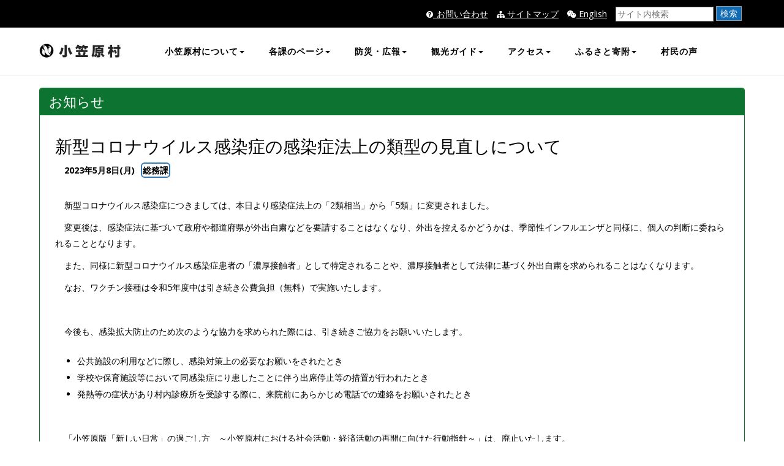

--- FILE ---
content_type: text/html; charset=UTF-8
request_url: https://www.vill.ogasawara.tokyo.jp/panel-top_topics/soumuka/%E6%96%B0%E5%9E%8B%E3%82%B3%E3%83%AD%E3%83%8A%E3%82%A6%E3%82%A4%E3%83%AB%E3%82%B9%E6%84%9F%E6%9F%93%E7%97%87%E3%81%AE%E6%84%9F%E6%9F%93%E7%97%87%E6%B3%95%E4%B8%8A%E3%81%AE%E9%A1%9E%E5%9E%8B%E3%81%AE.html/36930/
body_size: 40908
content:
<!DOCTYPE html>
<html lang="ja">
<head>
  <title>
      新型コロナウイルス感染症の感染症法上の類型の見直しについて ｜ 小笠原村公式サイト
    </title>
  <meta name="viewport" content="width=device-width, initial-scale=1.0">
  <meta charset="UTF-8" />
  <!-- External CSS libraries -->
  <link rel="stylesheet" href="https://www.vill.ogasawara.tokyo.jp/wp-content/themes/ogasawara/css/bootstrap.min.css">
  <link rel="stylesheet" href="https://www.vill.ogasawara.tokyo.jp/wp-content/themes/ogasawara/css/animate.min.css">
  <link rel="stylesheet" href="https://www.vill.ogasawara.tokyo.jp/wp-content/themes/ogasawara/css/bootstrap-submenu.css">
  <link rel="stylesheet" href="https://www.vill.ogasawara.tokyo.jp/wp-content/themes/ogasawara/css/bootstrap-select.min.css">
  <link rel="stylesheet" href="https://www.vill.ogasawara.tokyo.jp/wp-content/themes/ogasawara/fonts/font-awesome/css/font-awesome.min.css">
  <link rel="stylesheet" href="https://www.vill.ogasawara.tokyo.jp/wp-content/themes/ogasawara/fonts/flaticon/font/flaticon.css">
  <link rel="stylesheet" href="https://www.vill.ogasawara.tokyo.jp/wp-content/themes/ogasawara/fonts/linearicons/style.css">
  <link rel="stylesheet" href="https://www.vill.ogasawara.tokyo.jp/wp-content/themes/ogasawara/css/magnific-popup.css">

  <!-- Custom stylesheet -->
  <link rel="stylesheet" href="https://www.vill.ogasawara.tokyo.jp/wp-content/themes/ogasawara/css/style.css?v=2022080201">
  <link rel="stylesheet" href="https://www.vill.ogasawara.tokyo.jp/wp-content/themes/ogasawara/css/skins/default.css">
  <!--wordpress stylesheet -->
  <link rel="stylesheet" href="https://www.vill.ogasawara.tokyo.jp/wp-content/themes/ogasawara/css/wordpress.css?v=202004022100">
  <link rel="stylesheet" href="https://www.vill.ogasawara.tokyo.jp/wp-content/themes/ogasawara/css/print.css" media="print" >

  <!-- Favicon icon -->
  <!-- <link rel="shortcut icon" href="img.ico" type="image/x-icon" > -->

  <!-- Google fonts -->
  <link rel="stylesheet" href="https://fonts.googleapis.com/css?family=Open+Sans:400,300,600,700,800%7CPlayfair+Display:400,700%7CRoboto:100,300,400,400i,500,700">

  <!-- IE10 viewport hack for Surface/desktop Windows 8 bug -->
  <link rel="stylesheet" href="https://www.vill.ogasawara.tokyo.jp/wp-content/themes/ogasawara/css/ie10-viewport-bug-workaround.css">

  <!-- Just for debugging purposes. Don't actually copy these 2 lines! -->
  <!--[if lt IE 9]><script type="text/javascript" src="js/ie8-responsive-file-warning.js"></script><![endif]-->
  <script src="https://www.vill.ogasawara.tokyo.jp/wp-content/themes/ogasawara/js/ie-emulation-modes-warning.js"></script>


  <!-- HTML5 shim and Respond.js for IE8 support of HTML5 elements and media queries -->
  <!--[if lt IE 9]>
  <script type="text/javascript" src="js/html5shiv.min.js"></script>
  <script type="text/javascript" src="js/respond.min.js"></script>
  <![endif]-->
  <meta name='robots' content='max-image-preview:large' />
<script type="text/javascript">
/* <![CDATA[ */
window._wpemojiSettings = {"baseUrl":"https:\/\/s.w.org\/images\/core\/emoji\/15.0.3\/72x72\/","ext":".png","svgUrl":"https:\/\/s.w.org\/images\/core\/emoji\/15.0.3\/svg\/","svgExt":".svg","source":{"concatemoji":"https:\/\/www.vill.ogasawara.tokyo.jp\/wp-includes\/js\/wp-emoji-release.min.js?ver=6.6.4"}};
/*! This file is auto-generated */
!function(i,n){var o,s,e;function c(e){try{var t={supportTests:e,timestamp:(new Date).valueOf()};sessionStorage.setItem(o,JSON.stringify(t))}catch(e){}}function p(e,t,n){e.clearRect(0,0,e.canvas.width,e.canvas.height),e.fillText(t,0,0);var t=new Uint32Array(e.getImageData(0,0,e.canvas.width,e.canvas.height).data),r=(e.clearRect(0,0,e.canvas.width,e.canvas.height),e.fillText(n,0,0),new Uint32Array(e.getImageData(0,0,e.canvas.width,e.canvas.height).data));return t.every(function(e,t){return e===r[t]})}function u(e,t,n){switch(t){case"flag":return n(e,"\ud83c\udff3\ufe0f\u200d\u26a7\ufe0f","\ud83c\udff3\ufe0f\u200b\u26a7\ufe0f")?!1:!n(e,"\ud83c\uddfa\ud83c\uddf3","\ud83c\uddfa\u200b\ud83c\uddf3")&&!n(e,"\ud83c\udff4\udb40\udc67\udb40\udc62\udb40\udc65\udb40\udc6e\udb40\udc67\udb40\udc7f","\ud83c\udff4\u200b\udb40\udc67\u200b\udb40\udc62\u200b\udb40\udc65\u200b\udb40\udc6e\u200b\udb40\udc67\u200b\udb40\udc7f");case"emoji":return!n(e,"\ud83d\udc26\u200d\u2b1b","\ud83d\udc26\u200b\u2b1b")}return!1}function f(e,t,n){var r="undefined"!=typeof WorkerGlobalScope&&self instanceof WorkerGlobalScope?new OffscreenCanvas(300,150):i.createElement("canvas"),a=r.getContext("2d",{willReadFrequently:!0}),o=(a.textBaseline="top",a.font="600 32px Arial",{});return e.forEach(function(e){o[e]=t(a,e,n)}),o}function t(e){var t=i.createElement("script");t.src=e,t.defer=!0,i.head.appendChild(t)}"undefined"!=typeof Promise&&(o="wpEmojiSettingsSupports",s=["flag","emoji"],n.supports={everything:!0,everythingExceptFlag:!0},e=new Promise(function(e){i.addEventListener("DOMContentLoaded",e,{once:!0})}),new Promise(function(t){var n=function(){try{var e=JSON.parse(sessionStorage.getItem(o));if("object"==typeof e&&"number"==typeof e.timestamp&&(new Date).valueOf()<e.timestamp+604800&&"object"==typeof e.supportTests)return e.supportTests}catch(e){}return null}();if(!n){if("undefined"!=typeof Worker&&"undefined"!=typeof OffscreenCanvas&&"undefined"!=typeof URL&&URL.createObjectURL&&"undefined"!=typeof Blob)try{var e="postMessage("+f.toString()+"("+[JSON.stringify(s),u.toString(),p.toString()].join(",")+"));",r=new Blob([e],{type:"text/javascript"}),a=new Worker(URL.createObjectURL(r),{name:"wpTestEmojiSupports"});return void(a.onmessage=function(e){c(n=e.data),a.terminate(),t(n)})}catch(e){}c(n=f(s,u,p))}t(n)}).then(function(e){for(var t in e)n.supports[t]=e[t],n.supports.everything=n.supports.everything&&n.supports[t],"flag"!==t&&(n.supports.everythingExceptFlag=n.supports.everythingExceptFlag&&n.supports[t]);n.supports.everythingExceptFlag=n.supports.everythingExceptFlag&&!n.supports.flag,n.DOMReady=!1,n.readyCallback=function(){n.DOMReady=!0}}).then(function(){return e}).then(function(){var e;n.supports.everything||(n.readyCallback(),(e=n.source||{}).concatemoji?t(e.concatemoji):e.wpemoji&&e.twemoji&&(t(e.twemoji),t(e.wpemoji)))}))}((window,document),window._wpemojiSettings);
/* ]]> */
</script>
<style id='wp-emoji-styles-inline-css' type='text/css'>

	img.wp-smiley, img.emoji {
		display: inline !important;
		border: none !important;
		box-shadow: none !important;
		height: 1em !important;
		width: 1em !important;
		margin: 0 0.07em !important;
		vertical-align: -0.1em !important;
		background: none !important;
		padding: 0 !important;
	}
</style>
<link rel='stylesheet' id='wp-block-library-css' href='https://www.vill.ogasawara.tokyo.jp/wp-includes/css/dist/block-library/style.min.css?ver=6.6.4' type='text/css' media='all' />
<style id='classic-theme-styles-inline-css' type='text/css'>
/*! This file is auto-generated */
.wp-block-button__link{color:#fff;background-color:#32373c;border-radius:9999px;box-shadow:none;text-decoration:none;padding:calc(.667em + 2px) calc(1.333em + 2px);font-size:1.125em}.wp-block-file__button{background:#32373c;color:#fff;text-decoration:none}
</style>
<style id='global-styles-inline-css' type='text/css'>
:root{--wp--preset--aspect-ratio--square: 1;--wp--preset--aspect-ratio--4-3: 4/3;--wp--preset--aspect-ratio--3-4: 3/4;--wp--preset--aspect-ratio--3-2: 3/2;--wp--preset--aspect-ratio--2-3: 2/3;--wp--preset--aspect-ratio--16-9: 16/9;--wp--preset--aspect-ratio--9-16: 9/16;--wp--preset--color--black: #000000;--wp--preset--color--cyan-bluish-gray: #abb8c3;--wp--preset--color--white: #ffffff;--wp--preset--color--pale-pink: #f78da7;--wp--preset--color--vivid-red: #cf2e2e;--wp--preset--color--luminous-vivid-orange: #ff6900;--wp--preset--color--luminous-vivid-amber: #fcb900;--wp--preset--color--light-green-cyan: #7bdcb5;--wp--preset--color--vivid-green-cyan: #00d084;--wp--preset--color--pale-cyan-blue: #8ed1fc;--wp--preset--color--vivid-cyan-blue: #0693e3;--wp--preset--color--vivid-purple: #9b51e0;--wp--preset--gradient--vivid-cyan-blue-to-vivid-purple: linear-gradient(135deg,rgba(6,147,227,1) 0%,rgb(155,81,224) 100%);--wp--preset--gradient--light-green-cyan-to-vivid-green-cyan: linear-gradient(135deg,rgb(122,220,180) 0%,rgb(0,208,130) 100%);--wp--preset--gradient--luminous-vivid-amber-to-luminous-vivid-orange: linear-gradient(135deg,rgba(252,185,0,1) 0%,rgba(255,105,0,1) 100%);--wp--preset--gradient--luminous-vivid-orange-to-vivid-red: linear-gradient(135deg,rgba(255,105,0,1) 0%,rgb(207,46,46) 100%);--wp--preset--gradient--very-light-gray-to-cyan-bluish-gray: linear-gradient(135deg,rgb(238,238,238) 0%,rgb(169,184,195) 100%);--wp--preset--gradient--cool-to-warm-spectrum: linear-gradient(135deg,rgb(74,234,220) 0%,rgb(151,120,209) 20%,rgb(207,42,186) 40%,rgb(238,44,130) 60%,rgb(251,105,98) 80%,rgb(254,248,76) 100%);--wp--preset--gradient--blush-light-purple: linear-gradient(135deg,rgb(255,206,236) 0%,rgb(152,150,240) 100%);--wp--preset--gradient--blush-bordeaux: linear-gradient(135deg,rgb(254,205,165) 0%,rgb(254,45,45) 50%,rgb(107,0,62) 100%);--wp--preset--gradient--luminous-dusk: linear-gradient(135deg,rgb(255,203,112) 0%,rgb(199,81,192) 50%,rgb(65,88,208) 100%);--wp--preset--gradient--pale-ocean: linear-gradient(135deg,rgb(255,245,203) 0%,rgb(182,227,212) 50%,rgb(51,167,181) 100%);--wp--preset--gradient--electric-grass: linear-gradient(135deg,rgb(202,248,128) 0%,rgb(113,206,126) 100%);--wp--preset--gradient--midnight: linear-gradient(135deg,rgb(2,3,129) 0%,rgb(40,116,252) 100%);--wp--preset--font-size--small: 13px;--wp--preset--font-size--medium: 20px;--wp--preset--font-size--large: 36px;--wp--preset--font-size--x-large: 42px;--wp--preset--spacing--20: 0.44rem;--wp--preset--spacing--30: 0.67rem;--wp--preset--spacing--40: 1rem;--wp--preset--spacing--50: 1.5rem;--wp--preset--spacing--60: 2.25rem;--wp--preset--spacing--70: 3.38rem;--wp--preset--spacing--80: 5.06rem;--wp--preset--shadow--natural: 6px 6px 9px rgba(0, 0, 0, 0.2);--wp--preset--shadow--deep: 12px 12px 50px rgba(0, 0, 0, 0.4);--wp--preset--shadow--sharp: 6px 6px 0px rgba(0, 0, 0, 0.2);--wp--preset--shadow--outlined: 6px 6px 0px -3px rgba(255, 255, 255, 1), 6px 6px rgba(0, 0, 0, 1);--wp--preset--shadow--crisp: 6px 6px 0px rgba(0, 0, 0, 1);}:where(.is-layout-flex){gap: 0.5em;}:where(.is-layout-grid){gap: 0.5em;}body .is-layout-flex{display: flex;}.is-layout-flex{flex-wrap: wrap;align-items: center;}.is-layout-flex > :is(*, div){margin: 0;}body .is-layout-grid{display: grid;}.is-layout-grid > :is(*, div){margin: 0;}:where(.wp-block-columns.is-layout-flex){gap: 2em;}:where(.wp-block-columns.is-layout-grid){gap: 2em;}:where(.wp-block-post-template.is-layout-flex){gap: 1.25em;}:where(.wp-block-post-template.is-layout-grid){gap: 1.25em;}.has-black-color{color: var(--wp--preset--color--black) !important;}.has-cyan-bluish-gray-color{color: var(--wp--preset--color--cyan-bluish-gray) !important;}.has-white-color{color: var(--wp--preset--color--white) !important;}.has-pale-pink-color{color: var(--wp--preset--color--pale-pink) !important;}.has-vivid-red-color{color: var(--wp--preset--color--vivid-red) !important;}.has-luminous-vivid-orange-color{color: var(--wp--preset--color--luminous-vivid-orange) !important;}.has-luminous-vivid-amber-color{color: var(--wp--preset--color--luminous-vivid-amber) !important;}.has-light-green-cyan-color{color: var(--wp--preset--color--light-green-cyan) !important;}.has-vivid-green-cyan-color{color: var(--wp--preset--color--vivid-green-cyan) !important;}.has-pale-cyan-blue-color{color: var(--wp--preset--color--pale-cyan-blue) !important;}.has-vivid-cyan-blue-color{color: var(--wp--preset--color--vivid-cyan-blue) !important;}.has-vivid-purple-color{color: var(--wp--preset--color--vivid-purple) !important;}.has-black-background-color{background-color: var(--wp--preset--color--black) !important;}.has-cyan-bluish-gray-background-color{background-color: var(--wp--preset--color--cyan-bluish-gray) !important;}.has-white-background-color{background-color: var(--wp--preset--color--white) !important;}.has-pale-pink-background-color{background-color: var(--wp--preset--color--pale-pink) !important;}.has-vivid-red-background-color{background-color: var(--wp--preset--color--vivid-red) !important;}.has-luminous-vivid-orange-background-color{background-color: var(--wp--preset--color--luminous-vivid-orange) !important;}.has-luminous-vivid-amber-background-color{background-color: var(--wp--preset--color--luminous-vivid-amber) !important;}.has-light-green-cyan-background-color{background-color: var(--wp--preset--color--light-green-cyan) !important;}.has-vivid-green-cyan-background-color{background-color: var(--wp--preset--color--vivid-green-cyan) !important;}.has-pale-cyan-blue-background-color{background-color: var(--wp--preset--color--pale-cyan-blue) !important;}.has-vivid-cyan-blue-background-color{background-color: var(--wp--preset--color--vivid-cyan-blue) !important;}.has-vivid-purple-background-color{background-color: var(--wp--preset--color--vivid-purple) !important;}.has-black-border-color{border-color: var(--wp--preset--color--black) !important;}.has-cyan-bluish-gray-border-color{border-color: var(--wp--preset--color--cyan-bluish-gray) !important;}.has-white-border-color{border-color: var(--wp--preset--color--white) !important;}.has-pale-pink-border-color{border-color: var(--wp--preset--color--pale-pink) !important;}.has-vivid-red-border-color{border-color: var(--wp--preset--color--vivid-red) !important;}.has-luminous-vivid-orange-border-color{border-color: var(--wp--preset--color--luminous-vivid-orange) !important;}.has-luminous-vivid-amber-border-color{border-color: var(--wp--preset--color--luminous-vivid-amber) !important;}.has-light-green-cyan-border-color{border-color: var(--wp--preset--color--light-green-cyan) !important;}.has-vivid-green-cyan-border-color{border-color: var(--wp--preset--color--vivid-green-cyan) !important;}.has-pale-cyan-blue-border-color{border-color: var(--wp--preset--color--pale-cyan-blue) !important;}.has-vivid-cyan-blue-border-color{border-color: var(--wp--preset--color--vivid-cyan-blue) !important;}.has-vivid-purple-border-color{border-color: var(--wp--preset--color--vivid-purple) !important;}.has-vivid-cyan-blue-to-vivid-purple-gradient-background{background: var(--wp--preset--gradient--vivid-cyan-blue-to-vivid-purple) !important;}.has-light-green-cyan-to-vivid-green-cyan-gradient-background{background: var(--wp--preset--gradient--light-green-cyan-to-vivid-green-cyan) !important;}.has-luminous-vivid-amber-to-luminous-vivid-orange-gradient-background{background: var(--wp--preset--gradient--luminous-vivid-amber-to-luminous-vivid-orange) !important;}.has-luminous-vivid-orange-to-vivid-red-gradient-background{background: var(--wp--preset--gradient--luminous-vivid-orange-to-vivid-red) !important;}.has-very-light-gray-to-cyan-bluish-gray-gradient-background{background: var(--wp--preset--gradient--very-light-gray-to-cyan-bluish-gray) !important;}.has-cool-to-warm-spectrum-gradient-background{background: var(--wp--preset--gradient--cool-to-warm-spectrum) !important;}.has-blush-light-purple-gradient-background{background: var(--wp--preset--gradient--blush-light-purple) !important;}.has-blush-bordeaux-gradient-background{background: var(--wp--preset--gradient--blush-bordeaux) !important;}.has-luminous-dusk-gradient-background{background: var(--wp--preset--gradient--luminous-dusk) !important;}.has-pale-ocean-gradient-background{background: var(--wp--preset--gradient--pale-ocean) !important;}.has-electric-grass-gradient-background{background: var(--wp--preset--gradient--electric-grass) !important;}.has-midnight-gradient-background{background: var(--wp--preset--gradient--midnight) !important;}.has-small-font-size{font-size: var(--wp--preset--font-size--small) !important;}.has-medium-font-size{font-size: var(--wp--preset--font-size--medium) !important;}.has-large-font-size{font-size: var(--wp--preset--font-size--large) !important;}.has-x-large-font-size{font-size: var(--wp--preset--font-size--x-large) !important;}
:where(.wp-block-post-template.is-layout-flex){gap: 1.25em;}:where(.wp-block-post-template.is-layout-grid){gap: 1.25em;}
:where(.wp-block-columns.is-layout-flex){gap: 2em;}:where(.wp-block-columns.is-layout-grid){gap: 2em;}
:root :where(.wp-block-pullquote){font-size: 1.5em;line-height: 1.6;}
</style>
<link rel='stylesheet' id='contact-form-7-css' href='https://www.vill.ogasawara.tokyo.jp/wp-content/plugins/contact-form-7/includes/css/styles.css?ver=6.0' type='text/css' media='all' />
<link rel='stylesheet' id='wp-mcm-styles-css' href='https://www.vill.ogasawara.tokyo.jp/wp-content/plugins/wp-media-category-management/css/wp-mcm-styles.css?ver=2.3.3.1' type='text/css' media='all' />
<link rel="https://api.w.org/" href="https://www.vill.ogasawara.tokyo.jp/wp-json/" /><link rel="alternate" title="JSON" type="application/json" href="https://www.vill.ogasawara.tokyo.jp/wp-json/wp/v2/posts/36930" /><link rel="EditURI" type="application/rsd+xml" title="RSD" href="https://www.vill.ogasawara.tokyo.jp/xmlrpc.php?rsd" />
<meta name="generator" content="WordPress 6.6.4" />
<link rel="canonical" href="https://www.vill.ogasawara.tokyo.jp/panel-top_topics/soumuka/%e6%96%b0%e5%9e%8b%e3%82%b3%e3%83%ad%e3%83%8a%e3%82%a6%e3%82%a4%e3%83%ab%e3%82%b9%e6%84%9f%e6%9f%93%e7%97%87%e3%81%ae%e6%84%9f%e6%9f%93%e7%97%87%e6%b3%95%e4%b8%8a%e3%81%ae%e9%a1%9e%e5%9e%8b%e3%81%ae.html/36930/" />
<link rel='shortlink' href='https://www.vill.ogasawara.tokyo.jp/?p=36930' />
<link rel="alternate" title="oEmbed (JSON)" type="application/json+oembed" href="https://www.vill.ogasawara.tokyo.jp/wp-json/oembed/1.0/embed?url=https%3A%2F%2Fwww.vill.ogasawara.tokyo.jp%2Fpanel-top_topics%2Fsoumuka%2F%25e6%2596%25b0%25e5%259e%258b%25e3%2582%25b3%25e3%2583%25ad%25e3%2583%258a%25e3%2582%25a6%25e3%2582%25a4%25e3%2583%25ab%25e3%2582%25b9%25e6%2584%259f%25e6%259f%2593%25e7%2597%2587%25e3%2581%25ae%25e6%2584%259f%25e6%259f%2593%25e7%2597%2587%25e6%25b3%2595%25e4%25b8%258a%25e3%2581%25ae%25e9%25a1%259e%25e5%259e%258b%25e3%2581%25ae.html%2F36930%2F" />


<!-- Google tag (gtag.js) -->
<script async src="https://www.googletagmanager.com/gtag/js?id=G-YRWZBP131B"></script>
<script>
  window.dataLayer = window.dataLayer || [];
  function gtag(){dataLayer.push(arguments);}
  gtag('js', new Date());

  gtag('config', 'G-YRWZBP131B');
</script>

</head>
<body>
  <div class="page_loader"></div>

  <!-- Top header start -->
  <header class="top-header" id="top">
    <div class="container">
      <div class="row">
        <div class="col-xs-12 col-sm-12 col-md-12 col-lg-12">
          <div class="guidance">
            <a href="#pagetop">本文に移動する</a>
          </div>
          <ul class="top-social-media txt_r guide-search">
            <li>
              <a href="https://www.vill.ogasawara.tokyo.jp/toiawase/"><i class="fa fa-question-circle"></i>_お問い合わせ</a>
            </li>
            <li>
              <a href="https://www.vill.ogasawara.tokyo.jp/sitemap/"><i class="fa fa-sitemap"></i> サイトマップ</a>
            </li>
            <li lang="en">
              <a href="http://en.vill.ogasawara.tokyo.jp/"><i class="fa fa-weixin"></i> English</a>
            </li>
            <li><div class="searchcontainer">
  <form role="search" method="get" id="searchform" class="searchform" action="https://www.vill.ogasawara.tokyo.jp/">
    <input type="text" value="" name="s" id="s" placeholder="サイト内検索">
    <button type="submit">検索</button>
  </form>
</div>
</li>
          </ul>
        </div>
      </div>
    </div>

  </header>
  <!-- Top header end -->

  <!-- Main header start -->
  <header class="main-header">
    <div class="container">
      <nav class="navbar navbar-default">
        <div class="navbar-header">
          <div type="button" class="navbar-toggle collapsed" data-toggle="collapse" data-target="#app-navigation" aria-expanded="false" >
            <span class="sr-only"></span>
            <span class="icon-bar"></span>
            <span class="icon-bar"></span>
            <span class="icon-bar"></span>
          </div>
          <a href="https://www.vill.ogasawara.tokyo.jp">
            <img src="https://www.vill.ogasawara.tokyo.jp/wp-content/themes/ogasawara/img/logos/logo.png" alt="小笠原村">
          </a>
        </div>
        <!-- Collect the nav links, forms, and other content for toggling -->
        <div class="navbar-collapse collapse" role="navigation" aria-expanded="true" id="app-navigation">
          <ul class="nav navbar-nav">
          </ul>
          <ul class="nav navbar-nav">
            <li class="dropdown nav-link">
              <a tabindex="0" data-toggle="dropdown" href="" data-submenu="" aria-expanded="false">
                小笠原村について<span class="caret"></span>
              </a>
              <ul class="dropdown-menu">
                <li id="menu-item-17948" class="menu-item menu-item-type-post_type menu-item-object-page menu-item-17948"><a href="https://www.vill.ogasawara.tokyo.jp/outline/">概要</a></li>
<li id="menu-item-17949" class="menu-item menu-item-type-post_type menu-item-object-page menu-item-17949"><a href="https://www.vill.ogasawara.tokyo.jp/history/">歴史</a></li>
<li id="menu-item-17950" class="menu-item menu-item-type-post_type menu-item-object-page menu-item-17950"><a href="https://www.vill.ogasawara.tokyo.jp/outline_development/">沿革</a></li>
<li id="menu-item-17956" class="menu-item menu-item-type-post_type menu-item-object-page menu-item-17956"><a href="https://www.vill.ogasawara.tokyo.jp/outline_historydays/">当時の様子</a></li>
<li id="menu-item-17951" class="menu-item menu-item-type-post_type menu-item-object-page menu-item-17951"><a href="https://www.vill.ogasawara.tokyo.jp/nature_index/">自然</a></li>
<li id="menu-item-17952" class="menu-item menu-item-type-post_type menu-item-object-page menu-item-17952"><a href="https://www.vill.ogasawara.tokyo.jp/communication/">交通と通信</a></li>
<li id="menu-item-17953" class="menu-item menu-item-type-post_type menu-item-object-page menu-item-17953"><a href="https://www.vill.ogasawara.tokyo.jp/ioutou_index/">硫黄島</a></li>
<li id="menu-item-17954" class="menu-item menu-item-type-post_type menu-item-object-page menu-item-17954"><a href="https://www.vill.ogasawara.tokyo.jp/okinotorishima/">沖ノ鳥島</a></li>
<li id="menu-item-17955" class="menu-item menu-item-type-post_type menu-item-object-page menu-item-17955"><a href="https://www.vill.ogasawara.tokyo.jp/minamitori_index/">南鳥島</a></li>
              </ul>
            </li>
          </ul>
          <ul class="nav navbar-nav">
            <li class="dropdown">
              <a tabindex="0" data-toggle="dropdown" href="" data-submenu="" aria-expanded="false">
                各課のページ<span class="caret"></span>
              </a>
              <ul class="dropdown-menu">
                <li id="menu-item-17957" class="menu-item menu-item-type-post_type menu-item-object-page menu-item-17957"><a href="https://www.vill.ogasawara.tokyo.jp/soumu/">総務課</a></li>
<li id="menu-item-17958" class="menu-item menu-item-type-post_type menu-item-object-page menu-item-17958"><a href="https://www.vill.ogasawara.tokyo.jp/kikaku_seisaku/">企画政策室</a></li>
<li id="menu-item-17959" class="menu-item menu-item-type-post_type menu-item-object-page menu-item-17959"><a href="https://www.vill.ogasawara.tokyo.jp/zaisei/">財政課</a></li>
<li id="menu-item-17960" class="menu-item menu-item-type-post_type menu-item-object-page menu-item-17960"><a href="https://www.vill.ogasawara.tokyo.jp/sonmin/">村民課</a></li>
<li id="menu-item-17961" class="menu-item menu-item-type-post_type menu-item-object-page menu-item-17961"><a href="https://www.vill.ogasawara.tokyo.jp/iryou/">医療課</a></li>
<li id="menu-item-17962" class="menu-item menu-item-type-post_type menu-item-object-page menu-item-17962"><a href="https://www.vill.ogasawara.tokyo.jp/sangyo_kanko/">産業観光課</a></li>
<li id="menu-item-17963" class="menu-item menu-item-type-post_type menu-item-object-page menu-item-17963"><a href="https://www.vill.ogasawara.tokyo.jp/kankyo/">環境課</a></li>
<li id="menu-item-17964" class="menu-item menu-item-type-post_type menu-item-object-page menu-item-17964"><a href="https://www.vill.ogasawara.tokyo.jp/kensetsu_suidou/">建設水道課</a></li>
<li id="menu-item-17965" class="menu-item menu-item-type-post_type menu-item-object-page menu-item-17965"><a href="https://www.vill.ogasawara.tokyo.jp/hahajima/">母島支所</a></li>
<li id="menu-item-17966" class="menu-item menu-item-type-post_type menu-item-object-page menu-item-17966"><a href="https://www.vill.ogasawara.tokyo.jp/suitou/">会計室</a></li>
<li id="menu-item-17967" class="menu-item menu-item-type-post_type menu-item-object-page menu-item-17967"><a href="https://www.vill.ogasawara.tokyo.jp/kyouiku/">教育課</a></li>
<li id="menu-item-17968" class="menu-item menu-item-type-post_type menu-item-object-page menu-item-17968"><a href="https://www.vill.ogasawara.tokyo.jp/gikai/">議会事務局</a></li>
              </ul>
            </li>
          </ul>

          <ul class="nav navbar-nav">
            <li class="dropdown">
              <a tabindex="0" data-toggle="dropdown" href="" data-submenu="" aria-expanded="false">
                防災・広報<span class="caret"></span>
              </a>
              <ul class="dropdown-menu">
                <li id="menu-item-17969" class="menu-item menu-item-type-post_type menu-item-object-page menu-item-17969"><a href="https://www.vill.ogasawara.tokyo.jp/soumu/bousai/">防災</a></li>
<li id="menu-item-17970" class="menu-item menu-item-type-post_type menu-item-object-page menu-item-17970"><a href="https://www.vill.ogasawara.tokyo.jp/soumu/info_measurements/">放射線量測定結果</a></li>
<li id="menu-item-31491" class="menu-item menu-item-type-post_type menu-item-object-page menu-item-31491"><a href="https://www.vill.ogasawara.tokyo.jp/soumu/aed%e8%a8%ad%e7%bd%ae%e5%80%8b%e6%89%80/">AED設置個所</a></li>
                <li><a href="https://www.vill.ogasawara.tokyo.jp/newsletter/">村民だより</a></li>
              </ul>
            </li>
          </ul>

          <ul class="nav navbar-nav">
            <li class="dropdown">
              <a tabindex="0" data-toggle="dropdown" href="" data-submenu="" aria-expanded="false">
                観光ガイド<span class="caret"></span>
              </a>
              <ul class="dropdown-menu">
                <li id="menu-item-17971" class="menu-item menu-item-type-post_type menu-item-object-page menu-item-17971"><a href="https://www.vill.ogasawara.tokyo.jp/sightseeing/">観光</a></li>
<li id="menu-item-17972" class="menu-item menu-item-type-post_type menu-item-object-page menu-item-17972"><a href="https://www.vill.ogasawara.tokyo.jp/heritage/">世界自然遺産　小笠原諸島</a></li>
<li id="menu-item-17973" class="menu-item menu-item-type-post_type menu-item-object-page menu-item-17973"><a href="https://www.vill.ogasawara.tokyo.jp/sightseeing_chichi/">父島</a></li>
<li id="menu-item-17974" class="menu-item menu-item-type-post_type menu-item-object-page menu-item-17974"><a href="https://www.vill.ogasawara.tokyo.jp/sightseeing_haha/">母島</a></li>
<li id="menu-item-32117" class="menu-item menu-item-type-custom menu-item-object-custom menu-item-32117"><a href="https://ogasawara-eco.com/">エコツーリズム</a></li>
<li id="menu-item-42954" class="menu-item menu-item-type-post_type menu-item-object-page menu-item-42954"><a href="https://www.vill.ogasawara.tokyo.jp/%e5%b0%8f%e7%ac%a0%e5%8e%9f%e3%82%ab%e3%83%b3%e3%83%88%e3%83%aa%e3%83%bc%e3%82%b3%e3%83%bc%e3%83%89/">小笠原カントリーコード</a></li>
<li id="menu-item-17976" class="menu-item menu-item-type-post_type menu-item-object-page menu-item-17976"><a href="https://www.vill.ogasawara.tokyo.jp/sightseeing_caution/">注意事項</a></li>
<li id="menu-item-17977" class="menu-item menu-item-type-post_type menu-item-object-page menu-item-17977"><a href="https://www.vill.ogasawara.tokyo.jp/sightseeing_speciality/">特産品紹介</a></li>
<li id="menu-item-48022" class="menu-item menu-item-type-post_type menu-item-object-page menu-item-48022"><a href="https://www.vill.ogasawara.tokyo.jp/cycle/">小笠原村シェアサイクル(母島)</a></li>
<li id="menu-item-28837" class="menu-item menu-item-type-post_type menu-item-object-page menu-item-28837"><a href="https://www.vill.ogasawara.tokyo.jp/sightseeing/designmanhole/">小笠原村が設置しているマンホール</a></li>
              </ul>
            </li>
          </ul>
          <ul class="nav navbar-nav">
            <li class="dropdown">
              <a tabindex="0" data-toggle="dropdown" href="" data-submenu="" aria-expanded="false">
                アクセス<span class="caret"></span>
              </a>
              <ul class="dropdown-menu">
                <li id="menu-item-17979" class="menu-item menu-item-type-post_type menu-item-object-page menu-item-17979"><a href="https://www.vill.ogasawara.tokyo.jp/access/">アクセス</a></li>
<li id="menu-item-17980" class="menu-item menu-item-type-post_type menu-item-object-page menu-item-17980"><a href="https://www.vill.ogasawara.tokyo.jp/bus/">村営バス</a></li>
              </ul>
            </li>
          </ul>
          <ul class="nav navbar-nav">
            <li class="dropdown">
              <a tabindex="0" data-toggle="dropdown" href="" data-submenu="" aria-expanded="false">
                ふるさと寄附<span class="caret"></span>
              </a>
              <ul class="dropdown-menu">
                <li id="menu-item-30357" class="menu-item menu-item-type-post_type menu-item-object-page menu-item-30357"><a href="https://www.vill.ogasawara.tokyo.jp/furusato/">ふるさと寄附について</a></li>
<li id="menu-item-30364" class="menu-item menu-item-type-custom menu-item-object-custom menu-item-30364"><a href="https://www.furusato-tax.jp/city/product/13421">ふるさとチョイス</a></li>
              </ul>
            </li>
          </ul>
		  <ul class="nav navbar-nav">
		  	<li class="nav-link">
				<a href="https://www.vill.ogasawara.tokyo.jp/soumu/%e5%b0%8f%e7%ac%a0%e5%8e%9f%e6%9d%91%e6%9d%91%e6%b0%91%e3%81%ae%e5%a3%b0%e4%ba%8b%e6%a5%ad/" aria-expanded="false">
					村民の声
				</a>
			</li>
		  </ul>

          <!-- <div class="searchlogo">
          <p><i class="fa fa-child"></i></p>
        </div> -->
      </div>
    </nav>
  </div>
</header>
<!-- Main header end -->

<!-- content-area start -->
<div class="container">
<div class="row">
<div class="col-md-12">
<div class="panel panel-top_topics">

<div class="panel-heading"><h1 class="top_panel-title">お知らせ</h1> </div>
<div class="panel-body">
<h1>新型コロナウイルス感染症の感染症法上の類型の見直しについて</h1>
<p class="txt_b">
2023年5月8日(月)<span class="category_color">総務課</span>
</p>

<div class="single-content">
<p>新型コロナウイルス感染症につきましては、本日より感染症法上の「2類相当」から「5類」に変更されました。</p>
<p>変更後は、感染症法に基づいて政府や都道府県が外出自粛などを要請することはなくなり、外出を控えるかどうかは、季節性インフルエンザと同様に、個人の判断に委ねられることとなります。</p>
<p>また、同様に新型コロナウイルス感染症患者の「濃厚接触者」として特定されることや、濃厚接触者として法律に基づく外出自粛を求められることはなくなります。</p>
<p>なお、ワクチン接種は令和5年度中は引き続き公費負担（無料）で実施いたします。</p>
<p>&nbsp;</p>
<p>今後も、感染拡大防止のため次のような協力を求められた際には、引き続きご協力をお願いいたします。<br />
<UL class="std"></p>
<li>公共施設の利用などに際し、感染対策上の必要なお願いをされたとき</li>
<li>学校や保育施設等において同感染症にり患したことに伴う出席停止等の措置が行われたとき</li>
<li>発熱等の症状があり村内診療所を受診する際に、来院前にあらかじめ電話での連絡をお願いされたとき</li>
</ul>
<p>&nbsp;</p>
<p>「小笠原版「新しい日常」の過ごし方　～小笠原村における社会活動・経済活動の再開に向けた行動指針～」は、廃止いたします。</p>
<p>長期間にわたり行動制限などにご協力いただきましたこと、心から御礼申し上げます。</p>
<h2>新型コロナウイルス感染症にかかる相談窓口について</h2>
<p>都民からの一般相談や医療機関の案内、自宅療養者からの健康相談等<br />
  <UL class="lst_1e"> </p>
<li>東京都新型コロナ相談センター</li>
<li>
<address>電話：0120-670-440</address>
</li>
<li>土曜・日曜・祝日を含む毎日、24時間対応</li>
</ul>
<p><H2>位置づけ変更後の基本的な考え方</h2>
<p>厚生労働省ホームページ<BR><br />
<a href="https://www.mhlw.go.jp/stf/seisakunitsuite/bunya/0000164708_00001.html" target="_blank">https://www.mhlw.go.jp/stf/seisakunitsuite/bunya/0000164708_00001.html<img  class="ico" src="/images/window_icon.png" alt="外部サイトを別ウィンドウで開きます "></a></p>
</div>
<p class="txt_r">
<a href="https://www.vill.ogasawara.tokyo.jp/category/panel-top_topics/">
<i class="fa fa-angle-double-right"></i>お知らせの一覧</a></p>
<p class="txt_r"><a href="https://www.vill.ogasawara.tokyo.jp"><i class="fa fa-angle-double-right"></i>トップページへ戻る</a></p>
</div>

</div>
</div>
</div>
</div>
<!-- content-area end -->

<!-- Footer start -->
<footer class="main-footer clearfix">
  <div class="container">
    <!-- Footer info-->
    <div class="footer-info">
      <div class="row">
        <!-- About us -->
        <div class="col-lg-9 col-md-9 col-sm-7 col-xs-12">
          <div class="footer-item">
	  <p></br>
            <a href="https://www.vill.ogasawara.tokyo.jp"><img src="https://www.vill.ogasawara.tokyo.jp/wp-content/themes/ogasawara/img/logos/logo.png" alt="小笠原村"></a></br>
            【小笠原村役場】〒100-2101　東京都小笠原村父島字西町　TEL：04998-2-3111<br>
              【母島支所】〒100-2211　東京都小笠原村母島字元地　TEL：04998-3-2111<br>
			  開庁時間：午前8時00分～午後5時15分（土曜日・日曜日、祝・休日を除く）</p>

              <div class="row clearfix">
                <div class="col-lg-12">
                  <ul class="social-list clearfix">
                    <li><a href="https://www.vill.ogasawara.tokyo.jp/about/"><i class="fa fa-caret-right"></i> ご利用について</a></li>
                    <li><a href="https://www.vill.ogasawara.tokyo.jp/privacypolicy/"><i class="fa fa-caret-right"></i> 個人情報保護</a></li>
                    <li><a href="https://www.vill.ogasawara.tokyo.jp/webaccessibility_guidelines/"><i class="fa fa-caret-right"></i> ウェブアクセシビリティ</a></li>
                    <li><a href="https://www.vill.ogasawara.tokyo.jp/sitemap/"><i class="fa fa-caret-right"></i> サイトマップ</a></li>
                    <li><a href="https://www.vill.ogasawara.tokyo.jp/links/"><i class="fa fa-caret-right"></i> リンク集</a></li>
                  </ul>
                </div>
              </div>
              <div class="access-counter">
                カウンター設置 2002/01/30<br>
		<div id="AccessCounter"></div>
              </div>
            </div>
          </div>


          <!-- Subscribe -->
          <div class="col-lg-3 col-md-3 col-sm-5 col-xs-12">
            <div class="footer-item">
              <div><a href="https://www.vill.ogasawara.tokyo.jp/toiawase/" class="button-lg border-button-linkban btn-block_5 txt_c">
                <i class="fa fa-envelope"></i> お問い合わせ
              </a></div><BR>
              <div><a href="https://www.vill.ogasawara.tokyo.jp/murayakuba/" class="button-lg border-button-linkban btn-block_5 txt_c">
                <i class="flaticon-apartment"></i> 各課の電話番号
              </a></div>
            </div>
          </div>
        </div>
      </div>
    </div>
  </footer>
  <!-- Footer end -->

  <!-- Copy right start -->
  <div class="copy-right">
    <div class="container">
      <div class="row">
        <div class="col-md-12 col-sm-12" lang="en">
              Copyright &copy; Ogasawara Village Office. All rights reserved.
        </div>

      </div>
    </div>
  </div>
  <!-- Copy end right-->

  <script type="text/javascript" src="https://www.vill.ogasawara.tokyo.jp/wp-content/themes/ogasawara/js/jquery-2.2.0.min.js"></script>
  <script type="text/javascript" src="https://www.vill.ogasawara.tokyo.jp/wp-content/themes/ogasawara/js/bootstrap.min.js"></script>
  <script type="text/javascript" src="https://www.vill.ogasawara.tokyo.jp/wp-content/themes/ogasawara/js/bootstrap-submenu.js"></script>
  <script type="text/javascript" src="https://www.vill.ogasawara.tokyo.jp/wp-content/themes/ogasawara/js/wow.min.js"></script>
  <script type="text/javascript" src="https://www.vill.ogasawara.tokyo.jp/wp-content/themes/ogasawara/js/bootstrap-select.min.js"></script>
  <script type="text/javascript" src="https://www.vill.ogasawara.tokyo.jp/wp-content/themes/ogasawara/js/topscroll.js"></script>
  <script type="text/javascript" src="https://www.vill.ogasawara.tokyo.jp/wp-content/themes/ogasawara/js/jquery.magnific-popup.min.js"></script>
  <script type="text/javascript" src="https://www.vill.ogasawara.tokyo.jp/wp-content/themes/ogasawara/js/app.js"></script>
  <script type="text/javascript" src="https://www.vill.ogasawara.tokyo.jp/wp-content/themes/ogasawara/js/ofi.min.js"></script>

  <!-- IE10 viewport hack for Surface/desktop Windows 8 bug -->
  <script type="text/javascript" src="https://www.vill.ogasawara.tokyo.jp/wp-content/themes/ogasawara/js/ie10-viewport-bug-workaround.js"></script>
  <!-- Custom javascript -->
  <script type="text/javascript" src="https://www.vill.ogasawara.tokyo.jp/wp-content/themes/ogasawara/js/ie10-viewport-bug-workaround.js"></script>
  <script type="text/javascript" src="https://www.vill.ogasawara.tokyo.jp/wp-includes/js/dist/hooks.min.js?ver=2810c76e705dd1a53b18" id="wp-hooks-js"></script>
<script type="text/javascript" src="https://www.vill.ogasawara.tokyo.jp/wp-includes/js/dist/i18n.min.js?ver=5e580eb46a90c2b997e6" id="wp-i18n-js"></script>
<script type="text/javascript" id="wp-i18n-js-after">
/* <![CDATA[ */
wp.i18n.setLocaleData( { 'text direction\u0004ltr': [ 'ltr' ] } );
/* ]]> */
</script>
<script type="text/javascript" src="https://www.vill.ogasawara.tokyo.jp/wp-content/plugins/contact-form-7/includes/swv/js/index.js?ver=6.0" id="swv-js"></script>
<script type="text/javascript" id="contact-form-7-js-translations">
/* <![CDATA[ */
( function( domain, translations ) {
	var localeData = translations.locale_data[ domain ] || translations.locale_data.messages;
	localeData[""].domain = domain;
	wp.i18n.setLocaleData( localeData, domain );
} )( "contact-form-7", {"translation-revision-date":"2024-11-05 02:21:01+0000","generator":"GlotPress\/4.0.1","domain":"messages","locale_data":{"messages":{"":{"domain":"messages","plural-forms":"nplurals=1; plural=0;","lang":"ja_JP"},"This contact form is placed in the wrong place.":["\u3053\u306e\u30b3\u30f3\u30bf\u30af\u30c8\u30d5\u30a9\u30fc\u30e0\u306f\u9593\u9055\u3063\u305f\u4f4d\u7f6e\u306b\u7f6e\u304b\u308c\u3066\u3044\u307e\u3059\u3002"],"Error:":["\u30a8\u30e9\u30fc:"]}},"comment":{"reference":"includes\/js\/index.js"}} );
/* ]]> */
</script>
<script type="text/javascript" id="contact-form-7-js-before">
/* <![CDATA[ */
var wpcf7 = {
    "api": {
        "root": "https:\/\/www.vill.ogasawara.tokyo.jp\/wp-json\/",
        "namespace": "contact-form-7\/v1"
    }
};
/* ]]> */
</script>
<script type="text/javascript" src="https://www.vill.ogasawara.tokyo.jp/wp-content/plugins/contact-form-7/includes/js/index.js?ver=6.0" id="contact-form-7-js"></script>

  <script>
    objectFitImages('img.object_img');
  </script>
<script>
$(function() {
  //カウンター取得
  $.ajax('/counter/counter.php?id=2',
    {
      type: 'get',
      dataType: 'json'
    }
  )
  .done(function(data) {
    $('#AccessCounter').empty().text(data.total);
  })
  .fail(function(data) {
      console.log(data);
  });
});
</script>
  <a href="#top" class="page_top">トップページへ戻る</a>
</body>
</html>


--- FILE ---
content_type: text/css
request_url: https://www.vill.ogasawara.tokyo.jp/wp-content/themes/ogasawara/css/style.css?v=2022080201
body_size: 16542
content:
/*------------------------------------------------------------------
[Main Stylesheet]

Project:    The Nest
Version:    1.1.0
-------------------------------------------------------------------*/

/** GLOBAL CLASSES **/
html, body {
    height: 100%;
    font-size: 95%;
}

body {
    font-family: 'Open Sans' , 'Helvetica','Arial' , 'Meiryo' , 'メイリオ' , 'Hiragino Kaku Gothic ProN' , 'ヒラギノ角ゴ ProN W3', sans-serif;
    background: #fff;
}

h1, h2, h3, h4, h5, h6, .h1, .h2, .h3, .h4, .h5, .h6 {
    color: #000;
}


ul.std,ol.std {
    padding-left: 1.5em;
    padding: 0;
    margin-top: 0.5em;
}
ul.std li,ol.std li {
    margin-left: 1em;
    margin-top: 0;
    margin-bottom: 0.5em;
}
ul.std,ol.std ol,ul {    
    padding-left: 1.5em;
}


ol.kakko {
    counter-reset: cnt;
    list-style-type: none;
    padding-left: 1em;
}

ol.kakko ol,ul {
    padding-left: 2em;
}
ol.kakko li {
    text-indent: -2.5em;
    padding-left: 2em;
}
ol.kakko li:before {
    counter-increment: cnt;
    content: "( " counter(cnt) " ) ";
    padding-right: 0.5em;
}

p {
    text-indent: 1em;
    font-size: 1em;
    line-height: 26px;
    color: #000;
    padding-top: 0.2em;
    padding-bottom: 0.5em;
}

a:hover {
    text-decoration: none;
}

.delay-04s {
    animation-delay: 0.4s;
    -webkit-animation-delay: 0.4s
}

#page_scroller {
    -webkit-animation-duration: 1s;
    animation-duration: 1s;
    -webkit-animation-fill-mode: both;
    animation-fill-mode: both;
    -webkit-animation-name: fadeInRight;
    animation-name: fadeInRight;
    animation-delay: 0.3s;
    -webkit-animation-delay: 0.3s;
    cursor: pointer;
    color: #FFF;
    padding: 10px 11px;
    font-size: 12px;
    position: fixed;
    bottom: 25px;
    right: 25px;
    box-shadow: 0 0 12px 0 rgba(0, 0, 0, 0.2);
    border-radius: 3px;
}

.margin-t-10 {
    margin-top: 10px;
}

/* Solid Buttons Structure**/
.button-sm {
    cursor: pointer;
    padding: 10px 25px;
    letter-spacing: 1px;
    font-size: 11px;
    font-weight: 600;
    text-transform: uppercase;
    color: #555;
    background: transparent;
    transition: .5s;
    border-radius: 2px;
    border: none;
}

.button-sm:hover {
    color: #333;
}

.button-md {
    cursor: pointer;
    padding: 15px 25px 13px 25px;
    letter-spacing: 1px;
    font-size: 13px;
    font-weight: 600;
    text-transform: uppercase;
    color: #555;
    background: transparent;
    transition: .5s;
    border-radius: 2px;
    border: none;
}

.button-md:hover {
    color: #333;
}

.button-lg {
    cursor: pointer;
    padding: 18px 30px;
    letter-spacing: 1px;
    font-size: 18px;
    font-weight: 600;
    color: #555;
    background: #DDD;
    transition: .5s;
    border-radius: 2px;
    border: none;
    text-decoration: none;
}

.button-lg:hover {
    color: #333;
}

.button-lg-red {
    cursor: pointer;
    padding: 14px 30px;
    letter-spacing: 1px;
    font-size: 20px;
    font-weight: 800;
    color: #ee0000;
    background: #fff;
    transition: .5s;
    border-radius: 2px;
    border: none;
    text-decoration: none;
}

.button-lg-red:hover {
    color: #330000;
}

/** Solid Buttons Colors **/
.button-default {
    color: #555;
    background: #DDD;
}

.button-default:hover {
    color: #333;
    background: #DDD;
}

.button-theme {
    color: #FFF;
}

.button-theme:hover,
.button-theme:focus {
    color: #fff !important;
}

/** Border Buttons Colors **/
.border-button-sm {
    cursor: pointer;
    padding: 10px 12px 6px;
    letter-spacing: 1px;
    font-size: 13px;
    font-weight: 600;
    text-transform: uppercase;
    color: #555;
    background: #DDD;
    transition: .5s;
    border-radius: 2px;
    border: none;
}

.border-button-default {
    color: #555;
    background: #DDD;
}

.border-button-default:hover {
    color: #333;
    background: #DDD;
}

.border-button-theme {
    background: transparent;
}

.border-button-theme:hover {
    color: #fff;
}

.button-section a {
    margin: 0 8px 5px;
}

.alert {
    text-transform: uppercase;
    font-size: 1em;
    border-radius: 0;
}

.panel-title {
    font-size: 14px;
    font-weight: 600;
}

/** TABS **/
.theme-tabs .nav-tabs {
    border-bottom: 2px solid #DDD;
}

.nav-tabs > li.active > a,
.theme-tabs .nav-tabs > li.active > a:focus,
.theme-tabs .nav-tabs > li.active > a:hover {
    border-width: 0;
}

.theme-tabs .nav-tabs > li > a {
    border: none;
    color: #ffffff;
}

.theme-tabs .nav-tabs > li.active > a,
.theme-tabs .nav-tabs > li > a:hover {
    border: none;
    background: #fff;
}

.theme-tabs .nav-tabs > li > a::after {
    content: "";
    height: 2px;
    position: absolute;
    width: 100%;
    left: 0;
    bottom: -1px;
    transition: all 250ms ease 0s;
    transform: scale(0);
}

.theme-tabs .nav-tabs > li.active > a::after,
.theme-tabs .nav-tabs > li:hover > a::after {
    transform: scale(1);
}

.theme-tabs .tab-nav > li > a::after {
    color: #fff;
}

.theme-tabs .tab-pane {
    padding: 15px 0;
}

.theme-tabs .tab-content {
    padding: 20px
}

.theme-tabs .nav-tabs > li {
    width: 20%;
    text-align: center;
}

.theme-tabs {
    background: #FFF none repeat scroll 0% 0%;
    box-shadow: 0 1px 3px rgba(0, 0, 0, 0.3);
    margin-bottom: 30px;
}

/** TOP HEADER AREA START **/
.top-header {
    background-color: #000;
}

.top-header ul li {
    padding: 10px 5px;
    display: inline-block;
    text-align: center;
    color: #fff;
    vertical-align: middle;
}

.top-header ul li a {
    color: #fff;
}

.top-header ul li a i {
    font-size: 13px;
}

/** MAIN HEADER AREA START **/
.main-header {
    width: 100%;
    box-shadow: 0 1px 1px 0 rgba(0, 0, 0, 0.05);
}

.navbar-default {
    background: none;
    border: none;
    margin-bottom: 0;
    border-radius: 0;
}

.logo {
    padding: 19px 0;
    float: left;
    margin-right: 50px;
}

.logo img {
    height: 40px;
}

.main-header .navbar-default .nav > li > a {
    position: relative;
    display: block;
    padding: 20px 20px 26px;
    font-size: 1em;
    border-top: solid 5px transparent;
    line-height: 27px;
    letter-spacing: 1px;
    color: #000;
    cursor: pointer;
    text-decoration: none;
}

.navbar-default .navbar-nav > .open > a, .navbar-default .navbar-nav > .open > a:focus, .navbar-default .navbar-nav > .open > a:hover {
    background-color: #f5f5f5;
}

.navbar-nav > li {
    z-index: 9999;
}

.dropdown-menu > li > a {
    display: block;
    padding: 15px 15px;
    clear: both;
    font-weight: normal;
    line-height: 1.42857143;
    color: #000;
    font-size: 13px;
    white-space: nowrap;
    border-left: solid 5px transparent;
    background: #fbfbfb;
    cursor: pointer !important;
}

.dropdown-menu > li:last-child > a {
    border-bottom: none;
}

.dropdown-menu .open > a, .dropdown-menu .open > a:focus, .dropdown-menu .open > a:hover {
    background-color: white;
    border-bottom: 1px solid transparent;
}

.navbar-nav .dropdown-menu {
    border: none;
    padding-top: 0;
    padding-bottom: 0;
    border-radius: 0;
    margin-top: 10px;
    min-width: 200px;
}

.open > .dropdown-menu {
    -webkit-transform: scale(1, 1);
    transform: scale(1, 1);
    opacity: 1;
}

.navbar-default .navbar-nav > .open > a,
.navbar-default .navbar-nav > .open > a:focus,
.navbar-default .navbar-nav > .open > a:hover {
    color: #4a4747;
}

.navbar-default .navbar-nav > .active > a, .navbar-default .navbar-nav > .active > a:focus, .navbar-default .navbar-nav > .active > a:hover {
    color: #555;
    background-color: transparent;
}

.mega-dropdown {
    position: static !important;
}

.mega-dropdown .mega-dropdown-menu {
    padding: 30px 15px 20px;
}

.mega-dropdown-menu {
    width: 100%;
    box-shadow: none;
    -webkit-box-shadow: none;
}

.mega-dropdown-menu:before {
    content: "";
    border-bottom: 15px solid #fff;
    border-right: 17px solid transparent;
    border-left: 17px solid transparent;
    position: absolute;
    top: -15px;
    left: 285px;
    z-index: 10;
}

.mega-dropdown-menu > li > ul {
    padding: 0;
    margin: 0;
}

.mega-dropdown-menu > li > ul > li {
    list-style: none;
}

.mega-dropdown-menu > li > ul > li > a {
    display: block;
    padding: 0;
    clear: both;
    font-weight: normal;
    line-height: 1.428571429;
    color: #000;
    font-size: 12px;
    margin-bottom: 10px;
    white-space: normal;
}

.megamenu-area {
    padding: 30px;
}

.mega-dropdown-menu .dropdown-header {
    font-size: 14px;
    font-weight: 600;
    padding: 0;
    color: #000;
    border-bottom: 1px solid #eee;
    padding-bottom: 10px;
    margin-bottom: 15px;
}

.mega-dropdown-menu form {
    margin: 3px 20px;
}

.mega-dropdown-menu .form-group {
    margin-bottom: 3px;
}

/** BANNER AREA START **/
.banner {
    position: relative;
}

.banner .item-100vh {
    height: 100vh;
}

.banner .item img {
    height: 100%;
    width: 100%;
}

.carousel-control {
    width: 0;
}

.carousel-control.left {
    background: none;
}

.carousel-control.right {
    background: none;
}

.slider-mover-left {
    width: 35px;
    height: 50px;
    line-height: 50px;
    position: absolute;
    top: 45%;
    z-index: 5;
    display: inline-block;
    left: 0;
    background: #151515;
    text-align: center;
    border-radius: 0 5px 5px 0;
}

.slider-mover-left i {
    font-size: 20px;
}

.slider-mover-right {
    width: 35px;
    height: 50px;
    line-height: 50px;
    position: absolute;
    top: 45%;
    z-index: 5;
    display: inline-block;
    right: 0;
    background: #151515;
    text-align: center;
    border-radius: 5px 0 0 5px;
}

.slider-mover-right i {
    font-size: 20px;
}

.banner-max-height {
    max-height: 500px !important;
}

/*.banner-max-height img {
    max-height: 500px;
}*/

.banner .banner-slider-inner .slidetitle {
    color: #fff;
    font-size: 3em;
    font-weight: 400;
    text-transform: uppercase;
}

.banner .banner-slider-inner .slidetitle span {
    font-weight: 600;
}

.banner .banner-slider-inner h2 {
    font-size: 50px;
}

.banner .banner-slider-inner p {
    margin-bottom: 20px;
    color: #fff;
    line-height: 1.6;
    font-size: 15px;
    font-weight: 400;
    opacity: 0.8;
    max-width: 600px;
    margin-left: auto;
    margin-right: auto;
}

/** BOOTSTRAP SELECT START **/
.bootstrap-select {
    width: 100% !important;
    font-family: 'Roboto', sans-serif !important;;
}

.bootstrap-select button {
    color: #999;
    border-radius: 2px;
}

.bootstrap-select .dropdown-menu li {
    padding: 0;
}

.bootstrap-select .dropdown-menu li a {
    padding: 10px;
}

.bootstrap-select .dropdown-menu {
    padding: 0 !important;
    margin: 0 0 !important;
    border: 1px solid #e0e0e0;
    box-shadow: none !important;
    border-radius: 0 !important;
}

.bootstrap-select.btn-group.show-tick .dropdown-menu li.selected a span.check-mark {
    margin-top: 12px;
}

.bootstrap-select .dropdown-menu li a {
    padding: 10px;
    font-weight: 500;
    font-size: 12px;
    border: 0 !important;
}

.bootstrap-select .dropdown-menu li a:hover {
    border: none;
    color: #FFF;
    font-size: 12px;
    font-weight: 500;
}

.bootstrap-select .btn-default.active,
.bootstrap-select .btn-default:active,
.bootstrap-select .open > .dropdown-toggle.btn-default {
    color: #333;
    background-color: #eee;
    border-color: transparent !important;
    box-shadow: none !important;
}

.bootstrap-select .btn-default:hover {
    background: transparent !important;
    color: #999 !important;
    box-shadow: none !important;
}

.bootstrap-select .btn-default.active,
.bootstrap-select .btn-default:active,
.bootstrap-select .open > .dropdown-toggle.btn-default {
    color: #333;
    background-color: transparent;
!important;
    border-color: #adadad;
}

.btn-default.active,
.btn-default:active,
.open > .dropdown-toggle.btn-default {
    color: #333;
    background-color: transparent !important;
    box-shadow: none !important;
    border-color: #adadad;
}

.bootstrap-select .dropdown-toggle:focus {
    background: transparent !important;
}

.bootstrap-select .dropdown-menu > .active > a,
.bootstrap-select .dropdown-menu > .active > a:focus,
.bootstrap-select .dropdown-menu > .active > a:hover {
    text-decoration: none;
    background-color: #fff;
    outline: 0;
}

.bootstrap-select .bs-actionsbox, .bootstrap-select .bs-donebutton, .bs-searchbox {
    padding: 4px 8px;
    background: #EEE;
    border-bottom: 1px solid #d5d5d5;
}

.bootstrap-select .bs-searchbox .form-control {
    margin-bottom: 0;
    width: 100%;
    float: none;
    height: 36px;
    border: 1px solid #ddd;
    box-shadow: none;
}

.dropdown-menu > li > a:hover {
    text-decoration: none;
    background-color: white;
}

.banner-search-box .btn-default:active, .open > .dropdown-toggle.btn-default {
    color: #999 !important;
}

.banner-search-box .btn-default {
    color: #999;
}

/** MAIN TITLE AREA START **/
.main-title {
    text-align: center;
    margin-bottom: 40px;
}

.main-title-2 {
    margin-bottom: 30px;
}

.panel {
    background: transparent;
    margin-top: 20px;
}

.panel-top_urgentnotice{
  margin-bottom: 20px;
}
.property .col-pad {
    padding: 0;
}

.property .hp-2 {
    height: 220px;
}

/** What are you looking for? AREA START **/
.our-service {
    text-align: center;
}

.our-service .content {
    width: 80%;
    text-align: center;
    margin: 0 auto 30px;
    padding: 20px;
    background: #fff;
    box-shadow: none;
    border: none;
}

.our-service .content i {
    width: 70px;
    height: 70px;
    line-height: 70px;
    font-size: 30px;
    display: inline-block;
    background: #fff;
    box-shadow: 0 0 0 0 rgba(0, 0, 0, 0.10), 0 3px 3px 0 rgba(0, 0, 0, 0.10);
    margin-bottom: 20px;
    margin-top: 20px;
    border-radius: 50%;
}

.our-service .content h4 {
    text-transform: uppercase;
    font-size: 16px;
    font-weight: bold;
    margin: 0 0 10px;
}

.our-service .content p {
    margin-bottom: 0;
}

.content-area {
    padding: 3em 0 70px;
}

/** PARTNERS BLOCK AREA START **/
.partners-block {
    padding-bottom: 20px;
    text-align: center;
}

.our-partners .carousel-control {
    width: 0%;
    background-image: none;
}

.our-partners .carousel-control.left {
    margin-left: 15px;
}

.our-partners .carousel-control.right {
    margin-right: 15px;
}

.our-partners .carousel-control .fa {
    font-size: 38px;
    text-shadow: none;
    color: #4a4747;
    top: 38%;
    font-weight: 300;
}

.our-partners .cloneditem-1,
.our-partners .cloneditem-2,
.our-partners .cloneditem-3 {
    display: none;
}

.our-partners img {
    -webkit-filter: grayscale(0%);
    -moz-filter: grayscale(0%);
    filter: grayscale(0%);
}

.our-partners img:hover {
    -webkit-filter: grayscale(0%);
    -moz-filter: grayscale(0%);
    filter: grayscale(0%);
}

.our-partners .partner-box img {
    height: 50px;
}

.our-partners .partner-box {
    background: #fff;
    padding: 20px;
    box-shadow: 0 0 0 0 rgba(0, 0, 0, 0.10), 0 3px 3px 0 rgba(0, 0, 0, 0.10);
}

/** CATEGORY AREA START **/
.category {
    overflow: hidden;
    position: relative;
    margin: 0 0 20px 0;
}

.categories {
    padding-bottom: 80px;
}

.categories .col-pad {
    padding: 0 10px;
}

.category:hover:before {
    position: absolute;
    top: 0;
    left: 0;
    width: 100%;
    height: 100%;
    display: block;
    content: "";
    background-color: #000;
    opacity: 0.4;
    z-index: -11;
    transition: 0.3s ease-out;
}

.category_bg_box {
    transition: all 0.55s;
    border-radius: 3px;
    background-position: center center;
    background-repeat: no-repeat;
    background-size: cover;
    height: 200px;
}

.cat-1-bg{
    background-image: url(../img/banner/category02.jpg);
}

.cat-2-bg{
    background-image: url(../img/banner/category01.jpg);
}

.cat-3-bg{
    background-image: url(../img/banner/category04.jpg);
}

.cat-4-bg{
    background-image: url(../img/banner/category03.jpg);
}

.category:hover .category_bg_box {
    transform: scale(1.06);
    transition: transform 0.35s ease-out;
}

.category_long_bg {
    height: 420px;
}

.category .category-overlay {
    border-radius: 3px;
    bottom: 0;
    left: 0;
    position: absolute;
    right: 0;
    top: 0;
    transition: background-color .15s linear;
}

/** FOOTER AREA START **/
footer {
    background: #0E6BB4;
    color: #fff;
    padding: 3em 0 2em;
}

footer .footer-item .newsletter input {
    width: 100%;
    font-size: 12px;
    height: 39px;
    color: rgb(113, 113, 113);
    padding: 11px 15px;
    border-width: 1px;
    border-color: rgb(232, 231, 231);
    border-image: initial;
    border: none;
}

footer .footer-item .newsletter {
    cursor: pointer;
    color: #555;
    background: transparent;
    transition: .5s;
    border-radius: 2px;
    border: none;
    padding: 11px 15px 11px;
}

footer .footer-item .newsletter {
    padding: 20px;
    background: #fff;
    box-shadow: 0 0 100px rgba(0, 0, 0, 0.1);
}

.footer-item {
    margin-bottom: 2em;
}

.footer-info p {
    line-height: 30px;
    margin-bottom: 20px;
    font-size: 1.2em;
    color: #fff;
}

/** COPY RIGHT AREA START **/
.copy-right {
    background: #000;
    padding: 1em 0;
    color: #fff;
    font-size: 13px;
    text-align: center;
}

/** COUNTERS AREA START **/
.counters {
    padding: 10px 0;
    color: #fff;
    z-index: 0;
    background-position: center center;
    background-repeat: no-repeat;
    background-size: cover;
}

.counter-box {
    text-align: center;
    padding: 10px 0;
}

.counter-box i {
    font-size: 35px;
    margin: 0 0 7px;
}

.counter-box h1 {
    font-size: 25px;
    font-weight: 700;
    margin: 10px 0;
    color: #fff;
}

.counter-box p {
    font-size: 16px;
    margin: 0;
    color: #fff;
    font-weight: 600;
}

/** OVERVIEW BGI **/
.overview-bgi {
    position: relative;
}

.text-color {
    color: #fff !important;
}

.img-responsive {
    width: 100%;
}

/** PORTFOLIO ITEM **/
.portfolio-item {
    margin-bottom: 30px;
}

.pg .portfolio-item {
    margin-bottom: 0;
}

/** PORTFOLIO AREA START **/
.portfolio-item, .portfolio-item:focus {
    margin-bottom: 30px;
    position: relative;
    cursor: pointer;
}

.portfolio-item img, .portfolio-item img:focus {
    width: 100%;
    height: 100%;
}

.portfolio-item:hover img {
    zoom: 1;
    filter: alpha(opacity=20);
    -webkit-opacity: 0.1;
    opacity: 0.1;
}

.portfolio-item:hover .portfolio-content {
    display: inline;
    -webkit-transition-delay: 0.50s;
    transition-delay: 0.50s;
    background-color: rgba(0, 0, 0, 0.90);
    color: #fff !important;
    z-index: -999;
}

.portfolio-content {
    display: none;
    top: 0;
    width: 100%;
    text-align: center;
    padding: 20px;
    -webkit-box-sizing: border-box;
    box-sizing: border-box;
    -webkit-transition: all 0.8s ease;
    transition: all 0.8s ease;
    text-transform: uppercase;
    color: #1c1c1c;
    height: 100%;
    position: absolute;
    right: 0;
}

.portfolio-content-inner {
    position: relative;
    top: 50%;
    transform: translateY(-50%);
}

.portfolio-content p {
    font-size: 12px;
    font-weight: 600;
    letter-spacing: 1px;
    color: #fff;
}

/** SIDEBAR WIDGET AREA START **/
.sidebar-widget {
    background: #fff;
    padding: 20px;
    margin-bottom: 30px;
}

/** CATEGORY AREA START **/
.category-posts ul {
    margin: 0;
    padding: 0;
}

.category-posts ul li {
    padding: 10px 0;
    border-bottom: dashed 1.4px #c4c4c4;
}

.category-posts ul li a{
    color: #535353;
}

.category-posts ul li a:hover{
    color: #0E6BB4;
}

.category-posts ul li span {
    float: right;
}

/** HEADING AREA START **/
.heading-area {
    padding: 20px 0 30px;
    background: #000;
    width: 100%;
    text-align: center;
}

.heading-area .breadcrumbs .active {
    margin-left: 15px;
    color: #fff;
}

.heading-area .breadcrumbs li {
    display: inline-block;
    list-style: none;
    font-weight: 400;
    font-size: 1em;
}

.heading-area .breadcrumbs li a {
     color: #fff;
    text-decoration: none;
}

.heading-area .breadcrumbs li a:hover{
    color: #f4f4f4;
    border-bottom: solid 2px #f4f4f4;
}

.page_submenu .breadcrumb-area {
    letter-spacing: 1px;
    text-align: center;
    width: 100%;
    position: absolute;
    right: 0;
    left: 0;
    z-index: 20;
}

.page_submenu .breadcrumb-area h1 {
    color: #fff;
    z-index: 20 !important;
}

.heading-area h2 {
    margin-bottom: .8em;
}

.about-text p {
    margin-bottom: 20px;
}

.about-text {
    margin-top: 20px;
}

.about-text h2,
.about-text h3,
.about-text h4,
.about-text h5,
.about-text h6 {
    margin: 0 0 20px;
}

.breadcrumbs .active:before {
    content: "\f105";
    font-family: "FontAwesome";
    font-size: 14px;
    margin-right: 15px;
    font-weight: 600;
}

.breadcrumbs .active {
    margin-left: 15px;
    color: #dadada;
}

/** MRG BTM  BIG AREA START **/
.mt-20 {
    margin-top: 20px;
}

blockquote {
    padding: 10px 20px;
    margin: 0 0 20px;
    font-size: 14px;
    line-height: 30px;
    color: #000;
    background: #F3F8FC;
	border-left: 5px solid #0E6BB4;
}

.list-1 li:first-child, .sidemenu-list li:first-child, .inpage-anc li:first-child {
    margin-top: 0;
}

.list-1 li, .inpage-anc li{
    list-style: none;
    margin: 14px 0;
    line-height: 27px;
    margin-left: 27px;
    position: relative;
    color: #000;
}

.sidemenu-list li{
    list-style: none;
    line-height: 27px;
    margin-left: 27px;
    position: relative;
    color: #000;
}

.list-1, .sidemenu-list, .inpage-anc{
    padding: 5px 0 0 0;
}

.list-1 li:before, .sidemenu-list li:before, .inpage-anc li:before{
    font-family: "FontAwesome";
    margin: 0;
    position: relative;
    color: #000;
    float: left;
    margin-left: -27px;
    display: block;
}

.list-1 li:before {
    content: "\f0c8";
    font-size: 8px;
    color:#DF6B30;
}

.sidemenu-list li:before {
	content: "\f138";
	font-size: 13px;

}

.inpage-anc li:before {
	content: "\f078";
	font-size: 13px;
	color:#eb712f;

}

.list-decimal li{
    list-style-type: decimal;
    margin: .5em 0;
    line-height: 30px;
    margin-left: 30px;
    position: relative;
    color: #4a4747;
}

.list-kana li{
    list-style-type: katakana;
    margin: .5em 0;
    line-height: 30px;
    margin-left: 30px;
    position: relative;
    color: #4a4747;
}
.numbered ol {
    counter-reset: li;
    list-style: none;
    padding: 0;
    margin-left: 18px;
    display: inline-block;
}

.numbered ol li {
    display: inline-block;
    padding: 6px 0;
    width: 100%;
    color: #000;
}

.numbered.color ol > li::before {
    border: 1px solid #274abb;
    color: #274abb;
}

.numbered.color ol > li::before {
    border: 1px solid #66676b;
    color: #66676b;
}

.numbered ol > li::before {
    content: counter(li);
    counter-increment: li;
    font-size: 16px;
    line-height: 34px;
    width: 36px;
    height: 36px;
    display: inline-block;
    border: 1px solid #333;
    border-radius: 50%;
    text-align: center;
    margin: 0;
    margin-left: 0;
    font-weight: 500;
    color: #333;
    position: relative;
    float: left;
    left: -18px;
    transform: translateY(-20%);
}

.numbered.color.filled ol > li::before {
    color: #fff;
}

.numbered.color ol > li::before {
}

/** PANEL BOX **/
.panel {
    -webkit-box-shadow: 0 1px 1px rgba(0, 0, 0, .05);
    box-shadow: none;
}

.panel-default > .panel-heading + .panel-collapse > .panel-body {
    border-top-color: transparent;
}

.nav > li {
    position: relative;
    display: block;
    font-weight: 600;
    text-align: center;
    letter-spacing: 1px;
}

.bordered-right {
    border-right: 1px solid rgba(22, 24, 27, .12);
}

/** PAGE LOADER **/
.no-js #loader {
    display: none;
}

.js #loader {
    display: block;
    position: absolute;
    left: 100px;
    top: 0;
}

.page_loader {
    position: fixed;
    left: 0;
    top: 0;
    width: 100%;
    height: 100%;
    z-index: 999999;
    background: url(../img/loader.gif) center no-repeat #fff;
}

/* recommend_box */
.recommend_box {
	margin: 0 0 20px 0;
	height: 200px;
	border-radius: 3px;
}

.recommend_long_box {
	height: 420px;
}

.recommend_box img {
	width: 100%;
	height: 100%;
	border-radius: 3px;
}

.recommend_box img:hover {
	opacity: 0.5;
	filter: alpha(opacity=50);
	-ms-filter: “alpha( opacity=50 )”;
	transition-duration: 0.5s;
}

.object_img {
	object-fit: cover;
	font-family: 'object-fit: cover;'
}

/** MEDIA QUERY **/
@media (max-width: 1200px) {
    .agent-2 .agent-content {
        padding: 15px 20px 0;
    }

    .agent-2 .agent-content h3 {
        margin: 8px 0 8px;
        font-size: 17px;
    }

    .a-2 .agent-content {
        padding: 25px 20px 0;
    }

    .property-hp .property-content {
        padding: 25px 25px !important;
    }

    .property-hp img {
        height: 338px;
    }

    .property .hp-1 {
        height: 220px;
    }

    .banner .banner-slider-inner .slidetitle {
        font-size: 28px;
    	/*margin-bottom: 120px;*/
    }

    .banner-search-box {
        max-width: 600px;
        background: rgba(0, 0, 0, 0.6);
        padding: 20px 5px 20px;
        display: inline-block;
        float: left;
    }

    .property-2 .facilities-list li {
        margin-right: 10px;
    }

    .property-2 .content {
        padding: 20px 15px;
    }

    .property-2 .facilities-list {
        padding: 10px 15px;
    }
}

@media (max-width: 995px) {

    .logo {
        margin-right: 30px;
        padding: 22px 0 21px;
    }

    .property-2 .facilities-list li {
        margin-right: 20px;
    }

    .property-2 .content {
        padding: 20px 20px;
    }

    .property-2 .facilities-list {
        padding: 10px 20px;
    }

    .main-title .lead {
        font-size: 18px;
    }

    .property .hp-2 {
        height: auto;
    }

    .main-header .navbar-default .nav > li > a {
        padding: 20px 8px 26px;
        font-size: .9em;
    }

    .copy-right {
        text-align: center;
    }

    .copy-right ul {
        float: none;
        margin-top: 15px;
    }

    .rightside-navbar li .button {
        border-radius: 3px;
        padding: 0 7px !important;
    }

    .rightside-navbar {
        padding: 21px 0 20px;
    }

    .setting-button {
        font-size: 14px;
        width: 36px;
        height: 36px;
        line-height: 38px;
        left: -35px;
    }

    .logo img {
        height: 35px;
    }

    .form-content-box .details .main-title h1 {
        font-size: 22px;
    }

    .intro-section img {
        height: 35px;
    }

    .intro-section h3 {
        font-size: 19px;
        line-height: 35px;
    }

    .intro-section .button-theme {
        padding: 7px 20px;
        font-size: 13px;
        font-weight: 500;
    }

    .intro-section {
        text-align: center;
    }

    .intro-section .button-theme {
        float: none;
    }

    .bordered-right {
        border-right: 1px solid transparent;
    }

    .counter-box {
        margin-bottom: 40px;
        padding: 0;
    }

    .counters {
        padding: 40px 0 0;
    }

    .contact-1 .contact-form .form-group {
        margin-bottom: 20px;
    }

    .pricing-tables-3 .mb {
        margin: 0 auto 40px !important;
    }

    .content-area-8 {
        padding: 100px 0 50px;
    }

    .agent-2 .agent-content {
        padding: 30px 25px;
    }

    .compare-table tr td {
        font-size: 13px;
        padding: 15px 10px;
    }

    .rightside-navbar li a.button {
        padding: 4px 15px !important;
    }

    .banner .banner-slider-inner .slidetitle {
        font-size: 1.5em;
    	margin-bottom: 100px;
    }

    .banner .banner-slider-inner p {
        font-size: 14px;
    }

    .banner .button-md {
        padding: 12px 20px 8px 20px;
        font-size: 12px;
    }

    .banner-content-left {
        margin-left: auto;
        margin-right: auto;
    }

    .animated {
        /*CSS3 animation properties*/
        -webkit-animation: none !important;
        -moz-animation: none !important;
        -o-animation: none !important;
        -ms-animation: none !important;
        animation: none !important;

        /*CSS3 transition properties*/
        -o-transition-property: none !important;
        -moz-transition-property: none !important;
        -ms-transition-property: none !important;
        -webkit-transition-property: none !important;
        transition-property: none !important;

        /*CSS3 transform properties*/
        -o-transform: none !important;
        -moz-transform: none !important;
        -ms-transform: none !important;
        -webkit-transform: none !important;
        transform: none !important;
    }

    .modal-raw {
        display: block;
    }

    .banner .item {
        height: auto;
    }
}

@media all and (min-width: 768px) {
    .our-partners .carousel-inner > .active.left,
    .our-partners .carousel-inner > .prev {
        left: -50%;
    }

    .our-partners .carousel-inner > .active.right,
    .our-partners .carousel-inner > .next {
        left: 50%;
    }

    .our-partners .carousel-inner > .left,
    .our-partners .carousel-inner > .prev.right,
    .our-partners .carousel-inner > .active {
        left: 0;
    }

    .our-partners .carousel-inner .cloneditem-1 {
        display: block;
    }
}

@media all and (min-width: 768px) and (transform-3d), all and (min-width: 768px) and (-webkit-transform-3d) {
    .our-partners .carousel-inner > .item.active.right,
    .our-partners .carousel-inner > .item.next {
        -webkit-transform: translate3d(50%, 0, 0);
        transform: translate3d(50%, 0, 0);
        left: 0;
    }

    .our-partners .carousel-inner > .item.active.left,
    .our-partners .carousel-inner > .item.prev {
        -webkit-transform: translate3d(-50%, 0, 0);
        transform: translate3d(-50%, 0, 0);
        left: 0;
    }

    .our-partners .carousel-inner > .item.left,
    .our-partners .carousel-inner > .item.prev.right,
    .our-partners .carousel-inner > .item.active {
        -webkit-transform: translate3d(0, 0, 0);
        transform: translate3d(0, 0, 0);
        left: 0;
    }
}

@media all and (min-width: 992px) {
    .our-partners .carousel-inner > .active.left,
    .our-partners .carousel-inner > .prev {
        left: -25%;
    }

    .our-partners .carousel-inner > .active.right,
    .our-partners .carousel-inner > .next {
        left: 25%;
    }

    .our-partners .carousel-inner > .left,
    .our-partners .carousel-inner > .prev.right,
    .our-partners .carousel-inner > .active {
        left: 0;
    }

    .our-partners .carousel-inner .cloneditem-2,
    .our-partners .carousel-inner .cloneditem-3 {
        display: block;
    }
}

@media all and (min-width: 992px) and (transform-3d), all and (min-width: 992px) and (-webkit-transform-3d) {
    .our-partners .carousel-inner > .item.active.right,
    .our-partners .carousel-inner > .item.next {
        -webkit-transform: translate3d(25%, 0, 0);
        transform: translate3d(25%, 0, 0);
        left: 0;
    }

    .our-partners .carousel-inner > .item.active.left,
    .our-partners .carousel-inner > .item.prev {
        -webkit-transform: translate3d(-25%, 0, 0);
        transform: translate3d(-25%, 0, 0);
        left: 0;
    }

    .our-partners .carousel-inner > .item.left,
    .our-partners .carousel-inner > .item.prev.right,
    .our-partners .carousel-inner > .item.active {
        -webkit-transform: translate3d(0, 0, 0);
        transform: translate3d(0, 0, 0);
        left: 0;
    }
}

@media (max-width: 768px) {
	ul.guide-search {
		text-align: center;
		padding: 0;
	}

	.counters {
    padding: 1em 0 0;
	}

    .counter-box {
    margin-bottom: 1em;
    padding: 0;
	}

	.counter-box h1 {
	    font-size: 1em;
	    font-weight: 700;
	    margin: 10px 0;
	    color: #fff;
	}

	.counter-box p {
	    font-size: 1em;
	    margin: 0;
	    color: #fff;
	    font-weight: 600;
	}

    .counters h3 {
        font-size: 19px;
        margin-bottom: 20px;
    }

    .property .hp-1 {
        height: auto;
    }

    table.manage-table td {
        padding: 15px 10px;
        vertical-align: middle;
        border-bottom: 1px solid #e4e4e4;
    }

    .slider-mover-left i {
        font-size: 15px;
    }

    .brand-box {
        padding: 20px 10px;
    }

    .compare-properties {
        padding: 15px 15px 20px;
    }

    .compare-properties h3 {
        margin: 0 0 15px;
        font-size: 18px;
    }

    footer {
        padding: 70px 0 0;
    }

    .brand-box img {
        height: 40px;
    }

    .brand-box h5 {
        font-weight: 600;
        margin: 15px 0 10px;
        font-size: 13px;
    }

    .slider-mover-right i {
        font-size: 15px;
    }

    .property-price {
        font-size: 17px;
    }

    .logo img {
        height: 30px;
    }

    .partners-block h3 {
        font-size: 19px;
    }

    .properties-panel-box .nav > li > a {
        font-size: 11px;
        padding: 6px 20px;
    }

    .search-area {
        padding: 20px 0 0;
    }

    .mb-70 {
        margin-bottom: 30px;
    }

    .mb-100 {
        margin-bottom: 50px;
    }

    .search-area .container {
        padding: 0 5px;
    }

    .property-content .property-address a {
        font-size: 13px;
    }

    .pricing-tables-3 .mb {
        margin: 0 auto 25px !important;
    }

    .comment {
        margin-bottom: 0;
    }

    .about-city-estate .main-title-2 h1 {
        font-size: 24px;
    }

    .about-city-estate {
        padding-top: 50px;
    }

    .error404-content h2 {
        font-size: 20px;
    }

    .breadcrumbs li {
        font-size: 16px;
    }

    .list-inline-listing li {
        padding: 5px 20px;
    }

    .biography p {
        text-align: justify;
        font-size: 14px;
        line-height: 20px;
    }

    .main-title h1 {
        font-size: 22px;
    }

    .main-title-2 h1 {
        font-size: 18px;
    }

    .service-item .detail h3 {
        margin: 20px 0 10px;
    }

    .property-content .title {
        font-size: 16px;
    }

    .property-hp img {
        height: auto;
    }

    .main-title-2 {
        margin-bottom: 20px;
    }

    .content-area {
        padding: 50px 0 20px;
    }

    .content-area-2 {
        padding: 50px 0;
    }

    .content-area-3 {
        padding: 20px 0;
    }

    .content-area-4 {
        padding: 50px 0;
    }

    .content-area-5 {
        padding-bottom: 20px;
    }

    .content-area-6 {
        padding: 50px 0 10px;
    }

    .content-area-7 {
        padding: 50px 0;
    }

    .content-area-8 {
        padding: 50px 0 0;
    }

    .content-area-9 {
        padding-top: 50px;
    }

    .categories {
        padding-bottom: 30px;
    }

    .categories-2 {
        padding: 50px 0 30px;
    }

    .contact-1 .contact-details {
        padding-top: 50px;
    }

    .main-title {
        margin-bottom: 25px;
    }

    .footer-info .links li {
        margin-bottom: 10px;
    }

    .mb-40 {
        margin-bottom: 20px;
    }

    .listings-parallax {
        padding-top: 50px;
        text-align: center;
    }

    .contect-agent-photo {
        margin-top: 15px;
    }

    .listings-parallax h3 {
        line-height: 26px;
        font-size: 16px;
    }

    .our-service-inner {
        padding: 50px 0;
    }

    .properties-panel-box .nav-tabs > li > a {
        margin: 2px 4px 2px 0;
    }
/*
    .banner .item img {
        min-height: 250px;
    } */

    /*.banner-content {
        max-width: 80%;
    }*/

    .banner .banner-slider-inner .slidetitle {
        font-size: 1.3em;
    	margin-bottom: 70px;
    }

    .banner .banner-slider-inner p {
        font-size: 12px;
        margin-bottom: 10px;
    }

    .logo-2 {
        margin-bottom: 10px;
        text-align: center;
    }

    .location .contact-map {
        height: 250px !important;
    }

    .banner .btn {
        font-size: 11px;
        padding: 9px 10px 7px 10px;
        margin-bottom: 5px;
    }

    .logo {
        padding: 10px 0;
    }

    .navbar-default .navbar-toggle {
        margin-top: 20px;
        margin-right: 0;
        padding: 0;
        margin-bottom: 8px;
        border-radius: 0;
        border: none;
    }

    .navbar-default .navbar-nav > .active > a, .navbar-default .navbar-nav > .active > a:focus, .navbar-default .navbar-nav > .active > a:hover {
        color: #fff !important;
        padding: 6px 15px !important;
    }

    .main-header .navbar-default .nav > li > a:hover {
        color: #fff !important;
        background: transparent;
    }

    .navbar-default .navbar-toggle:focus, .navbar-default .navbar-toggle:hover {
        background: none;
    }

    .navbar-default .navbar-nav .open .dropdown-menu > li > a:focus, .navbar-default .navbar-nav .open .dropdown-menu > li > a:hover {
        color: #000;
    }

    .navbar-default .navbar-nav .open .dropdown-menu > li > a {
        color: #fff;
    }

    .navbar-default .navbar-nav .open .dropdown-menu > li > a {
        color: #000;
        background: #eee;
        padding: 8px 15px;
        border-bottom: none;
    }

    .navbar-nav > .dropdown > .dropdown-menu > .dropdown-submenu > .dropdown-menu > li.dropdown-header, .navbar-nav > .dropdown > .dropdown-menu > .dropdown-submenu > .dropdown-menu > li > a {
        background: #f8f8f8;
        padding-left: 50px;
    }

    .rightside-navbar {
        display: none;
    }

    .main-header .navbar-default .nav > li > a {
        padding: 6px 15px !important;
        text-align: left;
    }

    .category_long_bg {
        height: 200px;
    }

	.recommend_long_box {
		height: 200px;
	}

    .service-item {
        margin-bottom: 75px;
    }

    .hidden-mb-0 {
        margin-bottom: 0;
    }

    .testimonials-1 .text {
        padding: 0 20px;
        font-size: 17px;
        line-height: 30px;
    }

    .section-4 {
        padding-top: 130px
    }

    .listings-parallax h1 {
        font-size: 25px;
        margin: 0 0 20px;
    }

    .sub-banner h1 {
        font-size: 28px;
    }

    .sub-banner {
        height: 200px;
    }

    .blog-banner .breadcrumb-area h1 {
        font-size: 20px;
    }

    .blog-banner .breadcrumbs li {
        font-size: 14px;
    }

    .blog-banner {
        padding: 40px 0;
    }

    .sub-banner .breadcrumbs li {
        font-size: 16px;
    }

    .contact-details .media .media-left {
        padding-right: 20px;
    }

    .contact-details .media .media-left i {
        width: 42px;
        font-size: 21px;
        height: 42px;
        line-height: 42px;
    }

    .error404-content h1 {
        font-size: 100px;
    }

    .error404-content p {
        font-size: 18px;
    }

    .blog-box .detail p {
        line-height: 23px;
        text-align: justify;
        font-size: 13px;
    }

    .search-contents {
        padding: 0 15px;
        border-radius: 0;
    }

    .search-box .form-group {
        margin-bottom: 0;
    }

    .blog-box .detail {
        padding: 20px;
    }

    .blog-box .detail .tags-box {
        margin-bottom: 20px;
    }

    .blog-box .detail .blog-share {
        float: left;
        text-align: left;
    }

    .comments ul {
        margin: 0 0 0 0;
    }

    .comment-body {
        line-height: 20px;
        margin-top: 10px;
        font-size: 13px;
        text-align: justify;
    }

    blockquote {
        margin: 20px 0 20px;
    }

    .blog-banner {
        text-align: center;
    }

    .go-home {
        float: none;
    }

    .blog-banner h2 {
        margin: 0 0 30px 0;
        font-size: 20px;
    }

    .comment-content {
        margin-left: 65px;
        padding: 15px;
    }

    .option-bar h4 {
        display: block;
        border-radius: 3px;
    }

    .option-bar .cod-pad {
        padding: 0 15px 0 0;
    }

    .form-content-box .details {
        padding: 20px 20px;
    }

    .sec-title-three h2 {
        margin-top: 0;
    }

    .recent-properties {
        padding: 50px 0 20px;
    }

    .about-text h3 {
        font-size: 19px;
    }

    .slider-mover-left {
        width: 25px;
        height: 40px;
        line-height: 40px;
    }

    .slider-mover-left img {
        width: 10px;
    }

    .slider-mover-right {
        width: 25px;
        height: 40px;
        line-height: 40px;
    }

    .slider-mover-right img {
        width: 10px;
    }

    .banner-detail-box {
        z-index: 2;
        background: transparent;
        padding: 0px;
    }

    .banner-detail-box h3 {
        color: #fff !important;
        font-size: 24px;

    }

    .search-area .form-group {
        margin-bottom: 10px;
    }

    .properties-box .detail .location a {
        font-size: 14px;
    }

    .about-box {
        max-width: 100%;
    }

    .property .height img {
        height: auto;
    }

    .properties-details-page p {
        line-height: 21px;
        text-align: justify;
        font-size: 13px;
    }

    .properties-amenities ul li {
        list-style: none;
        margin-bottom: 10px;
    }

    .properties-condition ul li {
        margin-bottom: 10px;
    }

    .heading-properties h3 {
        font-size: 18px;
    }

    .typography-page p {
        font-size: 13px;
        line-height: 25px;
        text-align: justify;
    }

    .breadcrumb-area h1 {
        font-size: 21px;
    }

    .breadcrumb-area p {
        font-size: 14px;
    }

    .breadcrumb-area .button-md {
        padding: 10px 20px;
    }

    .testimonials-1 p {
        font-size: 17px;
        line-height: 27px;
    }

    .testimonials-1 {
        padding: 50px 0 80px;
    }

    .testimonials-1 h1 {
        margin-bottom: 25px;
    }

    .testimonials-2 {
        text-align: center;
    }

    .testimonials-2 .content .avatar {
        max-width: 150px;
        margin: 15px auto;
    }

    .testimonials-2 .sec-title-three .text {
        font-size: 17px;
        line-height: 30px;
    }

    .testimonials-2 .content .text {
        font-size: 18px;
        line-height: 30px;
    }

    .testimonials-2 {
        padding: 50px 0 80px;
    }

    .testimonials-3 .content .avatar {
        max-width: 130px;
        margin: 0 auto 20px;
        padding: 10px;
    }

    .testimonials-3 {
        text-align: center;
    }

    .testimonials-3 h1 {
        margin-bottom: 25px;
    }

    .testimonials-3 {
        padding: 50px 0 80px;
    }

    .contact-3 .contact-info h3 {
        font-size: 24px;
        font-weight: 400;
    }

    .intro-section h3 {
        font-size: 19px;
        line-height: 35px;
        margin: 10px 0;
    }

    .listings-parallax img {
        margin-top: 30px;
    }

    .t-slider-l {
        width: 30px;
        height: 30px;
        line-height: 25px;
    }

    .t-slider-r {
        width: 30px;
        height: 30px;
        line-height: 25px;
    }

    .animated {
        /*CSS3 animation properties*/
        -webkit-animation: none !important;
        -moz-animation: none !important;
        -o-animation: none !important;
        -ms-animation: none !important;
        animation: none !important;

        /*CSS3 transition properties*/
        -o-transition-property: none !important;
        -moz-transition-property: none !important;
        -ms-transition-property: none !important;
        -webkit-transition-property: none !important;
        transition-property: none !important;

        /*CSS3 transform properties*/
        -o-transform: none !important;
        -moz-transform: none !important;
        -ms-transform: none !important;
        -webkit-transform: none !important;
        transform: none !important;
    }
}

@media (min-width: 768px) {

    .main-header .navbar-default .nav > li:hover > .dropdown-menu {
        display: block;
        animation-delay: 0.3s;
        -webkit-animation-delay: 0.3s
    }

    .main-header .navbar-default .nav > li > .dropdown-menu li:hover > .dropdown-menu {
        display: block;
    }
}

/* -------- index ---------- */
/*search*/
input {
    vertical-align : middle;
}

.guide-search {
	margin: 0;
}

.searchcontainer {
	border-collapse: collapse !important;
}

.searchform {
	box-sizing: border-box;
}

.searchform input[type="text"] {
	border: 1px solid #999;
	color: #000;
}

.searchform button[type="submit"] {
	border: 1px solid #999;
	background: #0E6BB4;
	color: #fff;

}

.top_overview-bgi {
    position: relative;
}

.top_overview-bgi:before {
    position: absolute;
    content: '';
    top: 0;
    left: 0;
    right: 0;
    bottom: 0px;
    background-color: #0E6BB4;
}

.panel-body {
    margin: 1em 1em 0 ;
}


.panel-body .row {
	margin: 0 0 1em;
}


.paneltop_urg {
    line-height: 1.7em;
    padding: 0;
}

.paneltop_urg li {
    display: inline-block;
    vertical-align: top;
    padding-right: 1.5em;
}

.paneltop {
    border-bottom: 1px dotted #999;
    padding-bottom: .5em;
    line-height: 1.7em;
}

.panel-body dt {
	margin-bottom: .5em;
}

.panel-body p {
    margin: 0;
}

.panel-top_news li:first-child {
    vertical-align: top;
    padding-right: 1.5em;
}

.paneltop {
    padding: 0;
}

.paneltop li {
    display: inline-block;
	list-style: none;
	padding-bottom: 1em;
}


/* index_topics btn */
.btn_sec {
    padding: .2em .5em .2em;
    border-radius: .2em;
    font-size: .9em;
    transition: .5s;
}

.button-soumu {
    background: #95D2CB;
    border: 1px solid #95D2CB;
    color: #333;
}

.button-soumu:hover {
    background: #4A6966;
    border: 1px solid #4A6966;
    color: #fff;
}

.button-kokuzei {
    background: #F7C8D1;
    border: 1px solid #F7C8D1;
    color: #333;
}

.button-kokuzei:hover {
    background: #7C6468;
    border: 1px solid #7C6468;
    color: #fff;
}

.button-kensetsusui {
    background: #FAD02F;
    border: 1px solid #FAD02F;
    color: #333;
}

.button-kensetsusui:hover {
    background: #7D6818;
    border: 1px solid #7D6818;
    color: #fff;
}

.button-kyoiku {
    background: #5BC3EF;
    border: 1px solid #5BC3EF;
    color: #333;
}

.button-kyoiku:hover {
    background: #2E6278;
    border: 1px solid #2E6278;
    color: #fff;
}

span.sec_c {
    width: 7em;
    display: inline-block;
    text-align: center;
}


/* our-service */
.top_section-title {
	color: #DF6B30;
	position: relative;
	display: inline-block;
	margin-bottom: 1em;
	font-size: 2em;
	padding: 0;
	background: none;
	border-left: none;
	font-weight: 100;
}

.top_section-title:before {
	 content: '';
	 position: absolute;
	 bottom: -15px;
	 display: inline-block;
	 width: 60px;
	 height: 5px;
	 left: 50%;
	 -webkit-transform: translateX(-50%);
	 transform: translateX(-50%);
	 background-color: #DF6B30;
	 border-radius: 2px;
}

.row-eq-height {
    display: flex;
    flex-wrap: wrap;
}

.sect {
    font-size: 1.3em;
    font-weight: bold;
    padding: 0 0 .5em;
    color: #000;
    background: none;
    border: none;
    display: block;
}

.content {
    border-radius: .3em;
    transition: .5s;
}

.content.home:hover {
    background: #5BC3EF;
}

.our-service .content.home i {
    color: #5BC3EF;
}

.content.birth:hover {
    background: #F7B542;
}

.our-service .content.birth i {
    color: #F7B542;
}

.content.app:hover {
    background: #FEE832;
}

.our-service .content.app i {
    color: #FEE832;
}

.content.tax:hover {
    background: #C0C0C0;
}

.our-service .content.tax i {
    color: #C0C0C0;
}

.content.disaster:hover {
    background: #F7C8D1;
}

.our-service .content.disaster i {
    color: #F7C8D1;
}

.content.welfare:hover {
    background: #95D2CB;
}

.our-service .content.welfare i {
    color: #95D2CB;
}

.our-service .panel-body {
    text-align: left;
}

.content_box {
    max-width: 80%;
    border: solid 3px #DF6B30;
    margin: 0 auto 30px;
    border-radius: .3em;
}

.content_box ul {
	list-style: none;
	padding: 0;
	margin-bottom: 0;
}

.content_box ul li {
	color: #DF6B30;
    font-weight: 600;
    line-height: 2.5em;
}

.content_box a {
	text-decoration: underline;
}

/* panel-top_section */
.panel-top_section ul li {
    list-style: none;
    margin: 1em 2.5em;
    line-height: 27px;
    margin-left: 27px;
    position: relative;
    color: #000;
}


/* topics block */
.topicsbtn {
    border: 2px solid #0E6BB4;
    color: #0E6BB4;
    background: #fff;
}

.topicsbtn:hover {
    color: #fff;
	background: #00488A;
}

/* topics block red*/
.topicsbtn-red {
    border: 4px solid #dd0000;
    color: #ee0000;
    background: #fff;
}

.topicsbtn-red:hover {
    color: #ff0000;
    background: #F6CECE;
}

/* partners-block */
h2.top_infolink-title {
    color: #721D85;
    position: relative;
    display: inline-block;
    margin-bottom: 1em;
    font-size: 2em;
    padding: 0;
    background: none;
    border-left: none;
}

h2.top_infolink-title:before {
	 content: '';
	 position: absolute;
	 bottom: -15px;
	 display: inline-block;
	 width: 60px;
	 height: 5px;
	 left: 50%;
	 -webkit-transform: translateX(-50%);
	 transform: translateX(-50%);
	 background-color: #721D85;
	 border-radius: 2px;
}


/* page_submenu */
.page_submenu {
    top left repeat;
    height: 10em;
    position: relative;
    background-size: cover;
}

/* footer */
.main-footer ul li {
    display: inline-block;
    padding: 0 1.5em 0 0
}

.social-list a {
	color: #fff;
	text-decoration: underline;
}

.social-list a:hover {
	color: #fff;
	text-decoration: none;
}

.btn-block_5 {
    display: block;
    width: 100%;
    margin: 0 auto 2px;
}

.btn-block_5_red {
    display: block;
    width: 100%;
 margin: 5px auto;
}

.btn-block_5+.btn-block_5 {
	margin-top: 1em;
}

.border-button-linkban {
    border: 2px solid #fff;
    color: #0E6BB4;
    background: #fff;
}

.border-button-linkban:hover {
    color: #fff;
	background: #00488A;
}


/* sightseeing_map no */
span.rb {
	color: #fff;
    background: #D90000;
    padding: 0 .2em 0 .3em;
    margin-right: 1em;
}

span.bb {
	color: #fff;
    background: #1D167F;
    padding: 0 .2em 0 .3em;
    margin-right: 1em;
}


/* -------- custom ---------- */
.container {
  word-break: break-word;
  padding-left: 0.7%;
  padding-right: 0.7%;
}

.box {
	background: #fafafa;
	padding-top: .5em;
	margin: 1em 0 4em;
}

h1,
.h1 {
	font-size: 28px;
}

h2,
.h2 {
	font-size: 1.5em;
	padding: 0.5em;
  	background: #f4f4f4;
  	border-left: solid 5px #0E6BB4;
  	margin: 1em 0 1em 0;
  	font-weight: bold;
}

h3,
.h3 {
	font-size: 1.3em;
    position: relative;
    padding:0.2em 0 0.5em 0.7em;
    border-bottom: 1px solid #f4f4f4;
  	font-weight: bold;
  	margin: 1.5em 0 1em 0;
}

h3::after,
.h3::after {
     position: absolute;
     top: 0.2em;
     left:0;
     content: '';
     width: .25em;
     height:1.3em;
     background-color: #0E6BB4;
}

h4,
.h4 {
	font-size: 1.1em;
	padding: 0.25em 0.5em;
	border-bottom: solid 3px #f4f4f4;
	margin:1.5em 0 1em 0;
	font-weight: bold;
}

h5,
.h5 {
	color: #0E6BB4;
	margin-top:1.5em;
	padding: 0.25em 0.5em;
	font-weight:bold;

}

h6,
.h6 {
	margin-top:1.5em;
	padding: 0.25em 0.5em;
	font-weight:bold;

}

/* 見出しデザイン案ここから */
h2.test,
.h2_test {
	font-size: 1.5em;
	padding: .85em;
  	background: #f4f4f4;
  	border-left: solid 5px #0E6BB4;
  	border-bottom: solid 1.5px #0E6BB4;
  	margin: 1em 0 1em 0;
  	font-weight: bold;
}

h2.test2,
.h2_test2 {
	font-size: 1.5em;
	padding: .75em 1em;
	border: 1px solid #ccc;
	border-top: .2em solid #0E6BB4;
	background: -webkit-linear-gradient(top, #fff 0%, #f0f0f0 100%);
	background: linear-gradient(to bottom, #fff 0%, #f0f0f0 100%);
	box-shadow: 0 -1px 0 rgba(255, 255, 255, 1) inset;
  	margin: 1em 0 1em 0;
  	font-weight: bold;
}

h3.test3,
.h3_test3 {
	font-size: 1.3em;
    position: relative;
    padding:0.5em 0 0.5em 0.9em;
    border-bottom: 1px solid #EEEEEE;
  	font-weight: bold;
  	margin: 1.5em 0 1em 0;
}

h3.test3::after,
.h3_test3::after {
     position: absolute;
     top: 0.4em;
     left:0;
     content: '';
     width: .25em;
     height:1.3em;
     background-color: #0E6BB4;
}


h3.test4,
.h3_test4 {
	font-size: 1.3em;
	position: relative;
	padding: 0.7em 0.5em 0.7em 1.4em;
	border: 1px solid #CCC;
	border-radius: .15em;
  	font-weight: bold;
  	margin: 1.5em 0 1em 0;
}

h3.test4::after,
.h3_test4::after {
	position: absolute;
	top: 50%;
	left: 0.7em;
	transform:translateY(-50%);
	content: '';
	width: .2em;
	height: 1.4em;
	background-color: #0E6BB4;
}

/*h3.test4,
.h3_test4 {
	font-size: 1.3em;
    padding: 0.5em 0 0.5em 0.9em;
    border-bottom: .15em solid #0E6BB4;
  	font-weight: bold;
  	margin: 1.5em 0 1em 0;
}

h3.test4::after,
.h3_test4::after {
  	position: static;
}*/

h4.test5,
.h4_test5 {
	font-size: 1.1em;
	padding: 0.5em;
	border-bottom: solid 1.5px #0E6BB4;
	margin:1.5em 0 1em 0;
	font-weight: bold;
}
/* 見出しデザイン案ここまで */

/* TOP項目タイトル */
h2.top_panel-title {
    margin-top: 0;
    margin-bottom: 0;
    font-size: 1.5em;
    color: inherit;
    padding: 0;
    background: none;
    border-left: none;
}
/* TOP項目タイトル */



/* サイドメニュー案ここから */
.sidemenu_title {
    font-size: 1.7em;
    color: #fff;
    padding: 0.5em 1em;
    background: #0E6BB4;
}

.category-posts ul.sidtest1 li {
    padding: 1em 2em;
    border: 1px solid #c4c4c4;
    border-collapse: collapse;
    list-style: none;
    line-height: 27px;
    color: #000;
    margin: 0;
    background: #FCFCFC;
}

.category-posts ul.sidtest1 li + li {
  border-top:none;
}

.category-posts ul.sidtest1 li:before {
	content: initial;
	font-size: initial;
}

.sid_active {
	background: #E6F0F7 !important;
}

@media print, screen and  (max-width: 991px) {
	.category-posts ul.sidtest1 li {
	    padding: 1em 2em;
	    border: 1px solid #c4c4c4;
	    border-collapse: collapse;
	    list-style: none;
	    line-height: 27px;
	    color: #000;
	    margin: 1em 0;
	    background: #FCFCFC;
	}

	.category-posts ul.sidtest1 li + li {
	  border-top: 1px solid #c4c4c4;
	}
}
/* サイドメニュー案ここまで */

.point_ttl{
	position: relative;
	border-top: solid 2px #0E6BB4;
	border-bottom: solid 2px #0E6BB4;
	background: #f4f4f4;
	line-height: 1.4;
	padding: 0.4em 0.5em;
	margin: 3em 0 2em;
}

.point_ttl span{
	position: absolute;
	background: #0E6BB4;
	color: #fff;
	left: 0px;
	bottom: 100%;
	border-radius: 5px 5px 0 0;
	padding: 5px 7px 3px;
	top:-1.7em;
	font-size: 1em;
	line-height: 1;
	letter-spacing: 0.05em;
}

.sidemenu-ttl{
   	font-size:1.7em;
	padding: 0.5em;
  	background: #fafafa;
  	border-left: solid 4px #50BBBB;
  	margin-bottom:1em;
}


.bgc-life{
	background: #DF6B30;
}

.bgc-sightseeing{
	background: #D7106A;
}
.bgc-event{
	background: #A42E80;
}

.bgc-access{
	background: #765532;
}

/* -------- guidance ---------- */
.guidance {
	position: absolute;
	top: -9999em;
	left: -9999em;
	width: 1em;
	height: 1em;
	overflow: hidden;
}

/* -------- table ---------- */
.table_main {
  width: 99%;
  max-width: 99%;
  margin-bottom: 2em;
  border: 1px solid #ddd;
  word-break: break-word;
}
.table_main th {
  background-color: #F2F2F2;
  text-align: center;
}
.table_main td {
  background-color: #fff;
}
.table_main th,td {
  padding: .8em;
  border: 1px solid #ddd;
}

ol th,
ol td,
ul th,
ul td {
  text-indent: .1em;
}

.table.no_border {
    margin-bottom: 2em;
    border: 0;
    word-break: break-word;
}

.table.no_border th {
    padding: .8em;
    border: 0;
}

.table.no_border td {
    padding: .8em;
    border: 0;
}

/* -------- list ---------- */
ul,
ol,
ul.lst_num,
ol.lst_num,
ul.lst_dot,
ol.lst_dot,
ul.lst_none,
ol.lst_none,
ul.lst_1e,
ol.lst_1e,
ul.lst_15e,
ol.lst_15e,
ul.lst_2e,
ol.lst_2e,
ul.lst_3e,
ol.lst_3e,
ul.lst_25e,
ol.lst_25e {
    padding: 0;
    margin-top: 0.2em;
}

ul.lst_num,
ol.lst_num {
  margin-left: 1em;
}

ul.lst_num li,
ol.lst_num li {
  list-style: decimal;
  margin-bottom: 1em;
}

ul.lst_dot,
ol.lst_dot {
  margin-left: 1.2em;
  margin-top: 0;
  margin-bottom: 0.5em;
}

ul.lst_dot li,
ol.lst_dot li {
  list-style: disc;
  margin-top: 0;
  margin-bottom: 0.5em;
}

ul.lst_none li,
ol.lst_none li {
  list-style: none;
  margin-top: 0;
  margin-bottom: 0.5em;
}

ul.lst_1e li,
ol.lst_1e li {
  list-style: none;
  padding-left: 1em;
  margin-top: 0;
  margin-bottom: 0.5em;
}

ul.lst_15e li,
ol.lst_15e li {
  list-style: none;
  padding-left: 1.5em;
  margin-top: 0;
  margin-bottom: 0.5em;
}

ul.lst_2e li,
ol.lst_2e li {
  list-style: none;
  padding-left: 2em;
  margin-top: 0;
  margin-bottom: 0.5em;
}

ul.lst_25e li,
ol.lst_25e li {
  list-style: none;
  padding-left: 2.5em;
  margin-top: 0;
  margin-bottom: 0.5em;
}


ul.lst_3e li,
ol.lst_3e li {
  list-style-type:none;
  padding-left:3em;
  margin-top: 0;
  margin-bottom: 0.5em;
}

.lst_lh1_1 li,
.lst_lh1_1 li a {
  line-height:1em;
  margin-top: 0;
  margin-bottom: 0.5em;
}

.lst_lh1_15 li,
.lst_lh1_15 li a {
  line-height:1.5em;
  margin-top: 0;
  margin-bottom: 0.5em;
}

.lst_lh1_16 li,
.lst_lh1_16 li a {
  line-height:1.6em;
  margin-top: 0;
  margin-bottom: 0.5em;
}

.lst_lh1_17 li,
.lst_lh1_17 li a {
  line-height:1.7em;
  margin-top: 0;
  margin-bottom: 0.5em;
}

.lst_lh1_18 li,
.lst_lh1_18 li a {
  line-height:1.8em;
  margin-top: 0;
  margin-bottom: 0.5em;
}

.lst_lh1_19 li,
.lst_lh1_19 li a {
  line-height:1.9em;
  margin-top: 0;
  margin-bottom: 0.5em;
}

.lst_lh1_20 li,
.lst_lh1_20 li a {
  line-height:2em;
  margin-top: 0;
  margin-bottom: 0.5em;
}

.lst_mb1 li {
    margin-bottom:1em;
}

/* -------- layout ---------- */
.mrl1 {
	margin: 0 1em 0;
}

.m0 {
	margin: 0;
}

.mt1 {
	margin-top: 1em;
}

.mt2 {
	margin-top: 2em;
}

.mt3 {
	margin-top: 3em;
}

.mt4 {
	margin-top: 4em;
}

.mt5 {
	margin-top: 5em;
}

.mr1 {
	margin-right: 1em;
}

.ml1 {
	margin-left: 1em;
}

.ml15 {
	margin-left: 1.5em;
}

.ml2 {
	margin-left: 2em;
}

.ml25 {
	margin-left: 2.5em;
}

.ml3 {
	margin-left: 3em;
}

.ml4 {
	margin-left: 4em;
}

.ml5 {
	margin-left: 5em;
}

.mb05 {
	margin-bottom: .5em;
}

.mb1 {
	margin-bottom: 1em;
}

.mb2 {
	margin-bottom: 2em;
}

.mb3 {
	margin-bottom: 3em;
}

.mb4 {
	margin-bottom: 4em;
}

.mb5 {
	margin-bottom: 5em;
}

.p0 {
	padding: 0;
}

.pt1 {
	padding-top: 1em;
}

.pt2 {
	padding-top: 2em;
}

.pt3 {
	padding-top: 3em;
}

.pt4 {
	padding-top: 4em;
}

.pt5 {
	padding-top: 5em;
}

.pl05 {
	padding-left: .5em;
}

.pl1 {
	padding-left: 1em;
}

.pl15 {
	padding-left: 1.5em;
}

.pl2 {
	padding-left: 2em;
}

.pl3 {
	padding-left: 3em;
}

.pl4 {
	padding-left: 4em;
}

.pl5 {
	padding-left: 5em;
}

.pr1 {
	padding-right: 1em;
}

.pb1 {
	padding-bottom: 1em;
}

.pb2 {
	padding-bottom: 2em;
}

.pb3 {
	padding-bottom: 3em;
}

.pb4 {
	padding-bottom: 4em;
}

.pb5 {
	padding-bottom: 5em;
}

.f_r {
	color: #D90000;
}

.txt_b {
	font-weight: bold;
}

.txt_l {
	text-align: left;
}

.txt_r {
	text-align: right;
}

.txt_c {
	text-align: center;
}

.fl_r{
	float:right;
}

.fl_l{
	float:left;
}

.cl,
.clear {
	clear:both;
}

.va_t {
	vertical-align: top;
}

.va_m {
	vertical-align: middle;
}

.va_b {
	vertical-align: bottom;
}


.fp5{
	font-size:50%;
}

.fp6{
	font-size:60%;
}

.fp7{
	font-size:70%;
}
.fp8{
	font-size:80%;
}

.fp8_5{
	font-size:85%;
}

.fp9{
	font-size:90%;
}

.fp11_5{
	font-size:115%;
}

.fp12{
	font-size:120%;
}

.fp13{
	font-size:130%;
}

.fp15{
	font-size:150%;
}

.fp20{
	font-size:200%;
}

.fp25{
	font-size:250%;
}

.fp3{
	font-size:300%;
}

.ico {
	padding-left: .3em;
}

img.m100 {
	max-width: 100%;
}

.w0 {
	width: 0;
}

.wau {
	width: auto;
}

.w100 {
	width: 100%;
}

.w50 {
	width: 50%;
}


--- FILE ---
content_type: text/css
request_url: https://www.vill.ogasawara.tokyo.jp/wp-content/themes/ogasawara/css/skins/default.css
body_size: 550
content:
a:hover {
    text-decoration: none;
}

.button-theme {
    background: #D71168;
    border: 2px solid #D71168;
}

.button-theme:hover {
    background: #A10D4E;
    border: 2px solid #A10D4E;
}

#page_scroller {
    background: #5BC3EF;
}

.nav .open>a, .nav .open>a:focus, .nav .open>a:hover {
    border-color: #0E6BB4;
    border-bottom: transparent;
}

.navbar-default .navbar-nav > .active > a,
.navbar-default .navbar-nav > .active > a:focus,
.navbar-default .navbar-nav > .active > a:hover {
    color: #0E6BB4 !important;
    border-top: solid 5px #0E6BB4 !important;
}

.main-header .navbar-default .nav > li > a:hover {
    color: #0E6BB4;
    border-top: solid 5px #0E6BB4;
}

.search-button:hover {
    color: #fff;
    background: #84ad1d;
}

.dropdown-menu>li>a:hover {
    color: #0E6BB4;
    border-left: solid 5px #0E6BB4;
}

.btn-outline:hover{
    border: solid 1px #84ad1d;
    background: #84ad1d;
    color: #fff;
}

.category-posts ul li a:hover {
    color: #0E6BB4;
}

.top-header ul li a:hover {
    color: #fff;
}

.mega-dropdown-menu > li ul > li > a:hover,
.mega-dropdown-menu > li ul > li > a:focus {
    text-decoration: none;
    color: #0E6BB4;
    background-color: transparent;
}

.list-3 li:before, .list-2 li:before, .list-1 li:before {
    color: #DF6B30;
}

.map-properties-btns .border-button-theme:hover{
    color: #fff !important;
}

@media (max-width: 768px) {
    .navbar-default .navbar-toggle .icon-bar {
        background: #0E6BB4;
    }

    .navbar-default .navbar-nav > .active > a, .navbar-default .navbar-nav > .active > a:focus, .navbar-default .navbar-nav > .active > a:hover {
        background-color: #0E6BB4;
        color: #fff! important;
    }

    .main-header .navbar-default .nav > li > a:hover {
        background: #0E6BB4;
    }

    .navbar-default .navbar-nav .open .dropdown-menu > li > a:focus, .navbar-default .navbar-nav .open .dropdown-menu > li > a:hover {
        background-color: #fff; !important;
    }

    .navbar-default .navbar-nav .open .dropdown-menu > li > a {
        background: #eee;
    }
}


--- FILE ---
content_type: text/css
request_url: https://www.vill.ogasawara.tokyo.jp/wp-content/themes/ogasawara/css/wordpress.css?v=202004022100
body_size: 2092
content:
/*----------anti style.css ----------*/
.breadcrumbs .active:before{
  display: none;
}
.mega-dropdown-menu > li > ul {
  padding: 15px;
}
.heading-area .breadcrumbs li a:hover{
    border-bottom: solid 1.5px #fff;
}
.panel-body{
padding: 0 2% 15px 2% ;
margin-left: 0.2%;
margin-right: 0.2%;
}
/*-------------style + α-------------*/
.page_submenu .breadcrumbs li{
  color: #fff;
}
.page_submenu .breadcrumbs li a{
      margin-right: 15px;
}
.dainari{
  font-weight: 600;
}
.sidebar-select{
  background-color: gray;
}
.current-menu-item > a {
 text-decoration: none;
}
.current-menu-item {
background-color: #e6f0f7;
}
/*----------- 404 ----------*/
.content_none{
  padding-left: 40px;
  font-size: 30px;
}
/*--------- top-logo -------------*/
.navbar-header img {
  height: 40px;
  margin: 18px 0px;
  padding-right: 50px;
}
/*---------search----------*/
.search{
 font-size: 15px;
    padding: 20px 26px;
    margin: 0 auto;
    width: fit-content;
}
/*-------- access counter---------*/
.access-counter{
  color: #fff;
  margin-top: 0px;
  position: relative;
  top: 20px;
}
.access-counter > div{
  background-color: #000;
  max-width: 10em;
  padding-left: 1em;
  padding-right: 1em;
  letter-spacing: 4px;
  font-weight: 700;
  border-radius: 10px;
  text-align: center;
  text-indent: 0px;
}
/*--------お知らせ＊＊課の枠--------*/
.category_color{
border: 2px #337ab7 solid;
border-radius: 6px;
padding: 1px;
margin-left: 10px;
}

.dt_none{
  line-height: 1.9;
  width: auto;
  text-align: left;
}
.dl_none{
  margin: 8px 0 0 0;
  font-weight: 800;
}

.dl-horizontal dt {
  width: 24em;
  text-align: left;
}


/*-----------topics archive-------------*/
.category-archive > p {
    color: #000;
    font-weight: 600;
    font-size: 14px;
}
.category-archive > ul {
display: inline-flex;
    list-style: none;
    font-size: 16px;
    font-weight: 600;
    padding-bottom: 10px;
    flex-wrap: wrap;
}
.category-archive> ul > li{
  margin: 5px;
    border: 2px #0D7331 solid;
    border-radius: 6px;
    padding: 3px;
}
/*-----------archive pagination-----------*/
.page-numbers{
  display: inline-flex;
    list-style: none;
    font-size: 16px;
    font-weight: 600;
}
.page-numbers > li{
  margin: 0 8px;
}
/*---------- newicon---------*/
.icon-new {
  position: relative;
      display: inline-block;
      padding: 0 5px;
      text-align: center;
      color: #FFF;
      font-size: 11px;
      font-weight: bold;
      background: #BF0F41;
      border-radius: 50%;
      box-sizing: border-box;
      width: 3.2em;
      min-width: 3.2em;
}

.no-new-icon {
  position: relative;
      display: inline-block;
      font-size: 11px;
      font-weight: bold;
      padding: 0 5px;
      width: 3.2em;
      min-width: 3.2em;
}

/*----------single.php-----------*/
.single-content{
  padding-top: 20px;
}
/*-------sitemap.php-------*/
.sitemap{
  padding: 50px 10px;
}
#booking-package-locale-ja{
  margin: 30px 0;
}
/*--------コンタクトフォーム--------*/
.wpcf7-form{
  text-align: -webkit-center;
  padding: 20px 0;
  overflow-x: auto;
}
table.contact-form th, table.contact-form td {
    background-color: #FFF;
    border-bottom-width: 2px;
    border-bottom-style: solid;
    border-bottom-color: #FFF;
    padding-top: 10px;
    padding-right: 0;
    padding-bottom: 10px;
    padding-left: 5px;
}
table.contact-form th {
    width: 150px;
    font-size: 12px;
    text-align: left;
    background: #EEE;
    padding-left: 10px;
}
table.contact-form td {
  border: none;
}
/*------------村民だよりコンテンツ-------------*/
.sonmin-yearly > li{
  display: inline-flex;
  list-style: none;
  border-radius: 5px;
  color: #0075bd;
  border: 1px solid #0075bd;
  background-color: #b5f3ff;
  padding: 4px 8px;
  margin: 10px 5px 0;
}
.sonmin-yearly > li:hover{
  background-color: #fff;
}
.sonmin-yearly > li:active{
  background-color: #000;
}
.sonmin-container{
  width: 100%;
  display: flex;
  -ms-flex-wrap: wrap;
  list-style: none;
  flex-flow: wrap;
}
.sonmin-contents{
  background-color: #CEE3F8;
  color: #000;
  list-style: none;
  background-image: url(../img/pdf_icon.png);
  background-repeat: no-repeat;
  background-position: 1% 14%;
  background-size: 26px;
  padding: 15px 27px;
      margin: 5px 5px;
      width: 239px;
  text-align: center;
}
.sonmin-contents:hover{
  background-color: rgba(206,227,248,0.5);
}
.sonmin-contents > li{
  text-align: center;
}

.sonmin-date{
  background-color:#7ECEFD;
  padding: 0 22px;
}
.sonmin-contents >a{
  text-decoration: none;
}
.sonmin-header{
  background-image: url(../img/heading-area/koho.jpg);
  background-size: cover;
}
.sonmin-list{
      background-color: #e6f0f7;
}

/*  TOPへ戻るボタン（Go to top）*/
.page_top {
    position:fixed;
    bottom:10px;
    right:10px;
    padding: 5px 15px;
    color:#fff;
    font-size:20px;
    text-decoration:none;
    background:#26ADD6;
    border-radius: 30px;
    -webkit-border-radius: 30px;
    -moz-border-radius: 30px;
    z-index: 100;
}
.page_top:hover {
    background:#26ADD6;
    opacity: 0.7;
}
.fa-chevron-circle-up:before{
  color: #DF6B30;
}
/*top_overview-bgi*/
.top_overview-bgi--n{
  margin-top: 0;
    margin-bottom: 0;
    font-size: 1.5em;
    color: inherit;
}
/*h2{
  margin-top: 0;
    margin-bottom: 0;
    font-size: 1.5em;
    color: inherit;
    padding: 0;
    background: none;
    border-left: none;
}*/
#calendarStatus{
  margin: 50px 0;
}


--- FILE ---
content_type: text/css
request_url: https://www.vill.ogasawara.tokyo.jp/wp-content/themes/ogasawara/css/print.css
body_size: 2910
content:

/* PRINT CSS
---------------------------------------------------------------------------------- */


@media print {


.navbar {
display:block;
}
/**
* Copyright (c) 2017 Ono Takashi
* Licensed under MIT (https://github.com/onocom/bootstrap-print/blob/master/LICENSE)
*/

@page {
margin: 8mm;
margin: 10mm 8mm 10mm 8mm;
}

* {
-webkit-print-color-adjust: exact !important;
background-attachment: initial !important;
overflow-y: visible !important;
}
html {
overflow: visible !important;
zoom: 0.7 !important;
}
body {
min-width: 1240px !important;
padding-top: 0px !important;
padding-bottom: 0px !important;
}
.container-fluid,
.container {
min-width: 1170px !important;
}

.row {
margin-left: -15px !important;
margin-right: -15px !important;
}


.dl-horizontal dt {
float: left;
width: 160px;
overflow: hidden;
clear: left;
text-align: right;
text-overflow: ellipsis;
white-space: nowrap;
}
.dl-horizontal dd {
margin-left: 180px;
}

.form-inline .form-group {
display: inline-block;
margin-bottom: 0;
vertical-align: middle;
}
.form-inline .form-control {
display: inline-block;
width: auto;
vertical-align: middle;
}
.form-inline .form-control-static {
display: inline-block;
}
.form-inline .input-group {
display: inline-table;
vertical-align: middle;
}
.form-inline .input-group .input-group-addon,
.form-inline .input-group .input-group-btn,
.form-inline .input-group .form-control {
width: auto;
}
.form-inline .input-group > .form-control {
width: 100%;
}
.form-inline .control-label {
margin-bottom: 0;
vertical-align: middle;
}
.form-inline .radio,
.form-inline .checkbox {
display: inline-block;
margin-top: 0;
margin-bottom: 0;
vertical-align: middle;
}
.form-inline .radio label,
.form-inline .checkbox label {
padding-left: 0;
}
.form-inline .radio input[type="radio"],
.form-inline .checkbox input[type="checkbox"] {
position: relative;
margin-left: 0;
}
.form-inline .has-feedback .form-control-feedback {
top: 0;
}
.form-horizontal .control-label {
padding-top: 7px;
margin-bottom: 0;
text-align: right;
}
.form-horizontal .form-group-lg .control-label {
padding-top: 11px;
font-size: 18px;
}
.form-horizontal .form-group-sm .control-label {
padding-top: 6px;
font-size: 12px;
}

.navbar-header {
float: left;
}
.navbar-right .dropdown-menu {
right: 0;
left: auto;
}
.navbar-right .dropdown-menu-left {
right: auto;
left: 0;
}
.navbar {
border-radius: 4px;
}
.navbar-collapse {
width: auto;
border-top: 0;
-webkit-box-shadow: none;
box-shadow: none;
}
.navbar-collapse.collapse {
display: block;
height: auto;
padding-bottom: 0;
overflow: visible;
}
.navbar-collapse.in {
overflow-y: visible;
}

.nav-justified {
width: 100%;
}
.nav-justified > li {
float: none;
}
.nav-justified > .dropdown .dropdown-menu {
top: auto;
left: auto;
}
.nav-justified > li {
display: table-cell;
width: 1%;
}
.nav-justified > li > a {
margin-bottom: 0;
}

.navbar-fixed-top,
.navbar-fixed-bottom {
position: static;
}
.navbar-fixed-top .navbar-collapse,
.navbar-static-top .navbar-collapse,
.navbar-fixed-bottom .navbar-collapse {
padding-right: 0;
padding-left: 0;
}
.container > .navbar-header,
.container-fluid > .navbar-header,
.container > .navbar-collapse,
.container-fluid > .navbar-collapse {
margin-right: 0;
margin-left: 0;
}
.navbar-static-top {
border-radius: 0;
}
.navbar-fixed-top,
.navbar-fixed-bottom {
border-radius: 0;
}
.navbar > .container .navbar-brand,
.navbar > .container-fluid .navbar-brand {
margin-left: -15px;
}
.navbar-toggle {
display: none;
}
.navbar-nav {
float: left;
margin: 0;
}
.navbar-nav > li {
float: left;
}
.navbar-nav > li > a {
padding-top: 15px;
padding-bottom: 15px;
}
.navbar-form .form-group {
display: inline-block;
margin-bottom: 0;
vertical-align: middle;
}
.navbar-form .form-control {
display: inline-block;
width: auto;
vertical-align: middle;
}
.navbar-form .form-control-static {
display: inline-block;
}
.navbar-form .input-group {
display: inline-table;
vertical-align: middle;
}
.navbar-form .input-group .input-group-addon,
.navbar-form .input-group .input-group-btn,
.navbar-form .input-group .form-control {
width: auto;
}
.navbar-form .input-group > .form-control {
width: 100%;
}
.navbar-form .control-label {
margin-bottom: 0;
vertical-align: middle;
}
.navbar-form .radio,
.navbar-form .checkbox {
display: inline-block;
margin-top: 0;
margin-bottom: 0;
vertical-align: middle;
}
.navbar-form .radio label,
.navbar-form .checkbox label {
padding-left: 0;
}
.navbar-form .radio input[type="radio"],
.navbar-form .checkbox input[type="checkbox"] {
position: relative;
margin-left: 0;
}
.navbar-form .has-feedback .form-control-feedback {
top: 0;
}
.navbar-text {
float: left;
margin-right: 15px;
margin-left: 15px;
}
.navbar-left {
float: left;
}
.navbar-right {
float: right;
margin-right: -15px;
}
.navbar-right ~ .navbar-right {
margin-right: 0;
}
.jumbotron {
padding-top: 48px;
padding-bottom: 48px;
}
.container .jumbotron,
.container-fluid .jumbotron {
padding-right: 60px;
padding-left: 60px;
}
.jumbotron h1,
.jumbotron .h1 {
font-size: 63px;
}
.modal-dialog {
width: 600px;
margin: 30px auto;
}
.modal-content {
-webkit-box-shadow: 0 5px 15px rgba(0, 0, 0, .5);
box-shadow: 0 5px 15px rgba(0, 0, 0, .5);
}
.modal-sm {
width: 300px;
}
.modal-lg {
width: 900px;
}
.carousel-control .glyphicon-chevron-left,
.carousel-control .glyphicon-chevron-right,
.carousel-control .icon-prev,
.carousel-control .icon-next {
width: 30px;
height: 30px;
margin-top: -10px;
font-size: 30px;
}
.carousel-control .glyphicon-chevron-left,
.carousel-control .icon-prev {
margin-left: -10px;
}
.carousel-control .glyphicon-chevron-right,
.carousel-control .icon-next {
margin-right: -10px;
}
.carousel-caption {
right: 20%;
left: 20%;
padding-bottom: 30px;
}
.carousel-indicators {
bottom: 20px;
}





.col-xs-1, .col-sm-1, .col-md-1, .col-lg-1, .col-xs-2, .col-sm-2, .col-md-2, .col-lg-2, .col-xs-3, .col-sm-3, .col-md-3, .col-lg-3, .col-xs-4, .col-sm-4, .col-md-4, .col-lg-4, .col-xs-5, .col-sm-5, .col-md-5, .col-lg-5, .col-xs-6, .col-sm-6, .col-md-6, .col-lg-6, .col-xs-7, .col-sm-7, .col-md-7, .col-lg-7, .col-xs-8, .col-sm-8, .col-md-8, .col-lg-8, .col-xs-9, .col-sm-9, .col-md-9, .col-lg-9, .col-xs-10, .col-sm-10, .col-md-10, .col-lg-10, .col-xs-11, .col-sm-11, .col-md-11, .col-lg-11, .col-xs-12, .col-sm-12, .col-md-12, .col-lg-12
{
float: left;
}
.col-lg-12, .col-md-12, .col-sm-12, .col-xs-12 {
width: 100%;
}
.col-lg-11, .col-md-11, .col-sm-11, .col-xs-11 {
width: 91.66666667%;
}
.col-lg-10, .col-md-10, .col-sm-10, .col-xs-10 {
width: 83.33333333%;
}
.col-lg-9, .col-md-9, .col-sm-9, .col-xs-9 {
width: 75%;
}
.col-lg-8, .col-md-8, .col-sm-8, .col-xs-8 {
width: 66.66666667%;
}
.col-lg-7, .col-md-7, .col-sm-7, .col-xs-7 {
width: 58.33333333%;
}
.col-lg-6, .col-md-6, .col-sm-6, .col-xs-6 {
width: 50%;
}
.col-lg-5, .col-md-5, .col-sm-5, .col-xs-5 {
width: 41.66666667%;
}
.col-lg-4, .col-md-4, .col-sm-4, .col-xs-4 {
width: 33.33333333%;
}
.col-lg-3, .col-md-3, .col-sm-3, .col-xs-3 {
width: 25%;
}
.col-lg-2, .col-md-2, .col-sm-2, .col-xs-2 {
width: 16.66666667%;
}
.col-lg-1, .col-md-1, .col-sm-1, .col-xs-1 {
width: 8.33333333%;
}
.col-lg-pull-12, .col-md-pull-12, .col-sm-pull-12, .col-xs-pull-12 {
right: 100%;
}
.col-lg-pull-11, .col-md-pull-11, .col-sm-pull-11, .col-xs-pull-11 {
right: 91.66666667%;
}
.col-lg-pull-10, .col-md-pull-10, .col-sm-pull-10, .col-xs-pull-10 {
right: 83.33333333%;
}
.col-lg-pull-9, .col-md-pull-9, .col-sm-pull-9, .col-xs-pull-9 {
right: 75%;
}
.col-lg-pull-8, .col-md-pull-8, .col-sm-pull-8, .col-xs-pull-8 {
right: 66.66666667%;
}
.col-lg-pull-7, .col-md-pull-7, .col-sm-pull-7, .col-xs-pull-7 {
right: 58.33333333%;
}
.col-lg-pull-6, .col-md-pull-6, .col-sm-pull-6, .col-xs-pull-6 {
right: 50%;
}
.col-lg-pull-5, .col-md-pull-5, .col-sm-pull-5, .col-xs-pull-5 {
right: 41.66666667%;
}
.col-lg-pull-4, .col-md-pull-4, .col-sm-pull-4, .col-xs-pull-4 {
right: 33.33333333%;
}
.col-lg-pull-3, .col-md-pull-3, .col-sm-pull-3, .col-xs-pull-3 {
right: 25%;
}
.col-lg-pull-2, .col-md-pull-2, .col-sm-pull-2, .col-xs-pull-2 {
right: 16.66666667%;
}
.col-lg-pull-1, .col-md-pull-1, .col-sm-pull-1, .col-xs-pull-1 {
right: 8.33333333%;
}
.col-lg-pull-0, .col-md-pull-0, .col-sm-pull-0, .col-xs-pull-0 {
right: auto;
}
.col-lg-push-12, .col-md-push-12, .col-sm-push-12, .col-xs-push-12 {
left: 100%;
}
.col-lg-push-11, .col-md-push-11, .col-sm-push-11, .col-xs-push-11 {
left: 91.66666667%;
}
.col-lg-push-10, .col-md-push-10, .col-sm-push-10, .col-xs-push-10 {
left: 83.33333333%;
}
.col-lg-push-9, .col-md-push-9, .col-sm-push-9, .col-xs-push-9 {
left: 75%;
}
.col-lg-push-8, .col-md-push-8, .col-sm-push-8, .col-xs-push-8 {
left: 66.66666667%;
}
.col-lg-push-7, .col-md-push-7, .col-sm-push-7, .col-xs-push-7 {
left: 58.33333333%;
}
.col-lg-push-6, .col-md-push-6, .col-sm-push-6, .col-xs-push-6 {
left: 50%;
}
.col-lg-push-5, .col-md-push-5, .col-sm-push-5, .col-xs-push-5 {
left: 41.66666667%;
}
.col-lg-push-4, .col-md-push-4, .col-sm-push-4, .col-xs-push-4 {
left: 33.33333333%;
}
.col-lg-push-3, .col-md-push-3, .col-sm-push-3, .col-xs-push-3 {
left: 25%;
}
.col-lg-push-2, .col-md-push-2, .col-sm-push-2, .col-xs-push-2 {
left: 16.66666667%;
}
.col-lg-push-1, .col-md-push-1, .col-sm-push-1, .col-xs-push-1 {
left: 8.33333333%;
}
.col-lg-push-0, .col-md-push-0, .col-sm-push-0, .col-xs-push-0 {
left: auto;
}
.col-lg-offset-12, .col-md-offset-12, .col-sm-offset-12, .col-xs-offset-12 {
margin-left: 100%;
}
.col-lg-offset-11, .col-md-offset-11, .col-sm-offset-11, .col-xs-offset-11 {
margin-left: 91.66666667%;
}
.col-lg-offset-10, .col-md-offset-10, .col-sm-offset-10, .col-xs-offset-10 {
margin-left: 83.33333333%;
}
.col-lg-offset-9, .col-md-offset-9, .col-sm-offset-9, .col-xs-offset-9 {
margin-left: 75%;
}
.col-lg-offset-8, .col-md-offset-8, .col-sm-offset-8, .col-xs-offset-8 {
margin-left: 66.66666667%;
}
.col-lg-offset-7, .col-md-offset-7, .col-sm-offset-7, .col-xs-offset-7 {
margin-left: 58.33333333%;
}
.col-lg-offset-6, .col-md-offset-6, .col-sm-offset-6, .col-xs-offset-6 {
margin-left: 50%;
}
.col-lg-offset-5, .col-md-offset-5, .col-sm-offset-5, .col-xs-offset-5 {
margin-left: 41.66666667%;
}
.col-lg-offset-4, .col-md-offset-4, .col-sm-offset-4, .col-xs-offset-4 {
margin-left: 33.33333333%;
}
.col-lg-offset-3, .col-md-offset-3, .col-sm-offset-3, .col-xs-offset-3 {
margin-left: 25%;
}
.col-lg-offset-2, .col-md-offset-2, .col-sm-offset-2, .col-xs-offset-2 {
margin-left: 16.66666667%;
}
.col-lg-offset-1, .col-md-offset-1, .col-sm-offset-1, .col-xs-offset-1 {
margin-left: 8.33333333%;
}
.col-lg-offset-0, .col-md-offset-0, .col-sm-offset-0, .col-xs-offset-0 {
margin-left: 0%;
}

.visible-xs,
.visible-sm,
.visible-md {
display: none !important;
}
.visible-lg {
display: block !important;
}
.visible-xs-block,
.visible-xs-inline,
.visible-xs-inline-block,
.visible-sm-block,
.visible-sm-inline,
.visible-sm-inline-block,
.visible-md-block,
.visible-md-inline,
.visible-md-inline-block {
display: none !important;
}
.visible-lg-block,
.visible-lg-inline,
.visible-lg-inline-block {
display: block !important;
}

.hidden-xs,
.hidden-sm,
.hidden-md {
display: block !important;
}
.hidden-lg {
display: none !important;
}


.our-partners .carousel-inner .cloneditem-2,.our-partners .carousel-inner .cloneditem-3,.our-partners .carousel-inner .cloneditem-1{
display: block;}

.txt_r {
text-align: right;
}
@media (max-width: 768px){
  ul.guide-search{
    text-align: right;
  }
}

}
